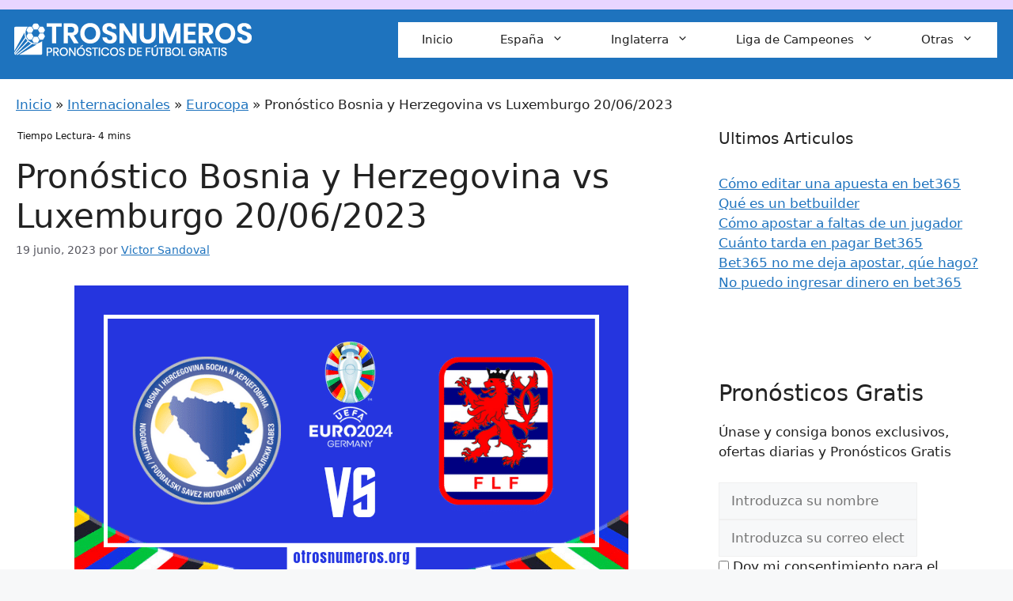

--- FILE ---
content_type: text/html; charset=UTF-8
request_url: https://otrosnumeros.org/pronostico-bosnia-y-herzegovina-vs-luxemburgo-20-06-2023/
body_size: 34082
content:
<!DOCTYPE html>
<html lang="es" prefix="og: http://ogp.me/ns#">
<head><meta charset="UTF-8"><script>if(navigator.userAgent.match(/MSIE|Internet Explorer/i)||navigator.userAgent.match(/Trident\/7\..*?rv:11/i)){var href=document.location.href;if(!href.match(/[?&]nowprocket/)){if(href.indexOf("?")==-1){if(href.indexOf("#")==-1){document.location.href=href+"?nowprocket=1"}else{document.location.href=href.replace("#","?nowprocket=1#")}}else{if(href.indexOf("#")==-1){document.location.href=href+"&nowprocket=1"}else{document.location.href=href.replace("#","&nowprocket=1#")}}}}</script><script>(()=>{class RocketLazyLoadScripts{constructor(){this.v="1.2.6",this.triggerEvents=["keydown","mousedown","mousemove","touchmove","touchstart","touchend","wheel"],this.userEventHandler=this.t.bind(this),this.touchStartHandler=this.i.bind(this),this.touchMoveHandler=this.o.bind(this),this.touchEndHandler=this.h.bind(this),this.clickHandler=this.u.bind(this),this.interceptedClicks=[],this.interceptedClickListeners=[],this.l(this),window.addEventListener("pageshow",(t=>{this.persisted=t.persisted,this.everythingLoaded&&this.m()})),this.CSPIssue=sessionStorage.getItem("rocketCSPIssue"),document.addEventListener("securitypolicyviolation",(t=>{this.CSPIssue||"script-src-elem"!==t.violatedDirective||"data"!==t.blockedURI||(this.CSPIssue=!0,sessionStorage.setItem("rocketCSPIssue",!0))})),document.addEventListener("DOMContentLoaded",(()=>{this.k()})),this.delayedScripts={normal:[],async:[],defer:[]},this.trash=[],this.allJQueries=[]}p(t){document.hidden?t.t():(this.triggerEvents.forEach((e=>window.addEventListener(e,t.userEventHandler,{passive:!0}))),window.addEventListener("touchstart",t.touchStartHandler,{passive:!0}),window.addEventListener("mousedown",t.touchStartHandler),document.addEventListener("visibilitychange",t.userEventHandler))}_(){this.triggerEvents.forEach((t=>window.removeEventListener(t,this.userEventHandler,{passive:!0}))),document.removeEventListener("visibilitychange",this.userEventHandler)}i(t){"HTML"!==t.target.tagName&&(window.addEventListener("touchend",this.touchEndHandler),window.addEventListener("mouseup",this.touchEndHandler),window.addEventListener("touchmove",this.touchMoveHandler,{passive:!0}),window.addEventListener("mousemove",this.touchMoveHandler),t.target.addEventListener("click",this.clickHandler),this.L(t.target,!0),this.S(t.target,"onclick","rocket-onclick"),this.C())}o(t){window.removeEventListener("touchend",this.touchEndHandler),window.removeEventListener("mouseup",this.touchEndHandler),window.removeEventListener("touchmove",this.touchMoveHandler,{passive:!0}),window.removeEventListener("mousemove",this.touchMoveHandler),t.target.removeEventListener("click",this.clickHandler),this.L(t.target,!1),this.S(t.target,"rocket-onclick","onclick"),this.M()}h(){window.removeEventListener("touchend",this.touchEndHandler),window.removeEventListener("mouseup",this.touchEndHandler),window.removeEventListener("touchmove",this.touchMoveHandler,{passive:!0}),window.removeEventListener("mousemove",this.touchMoveHandler)}u(t){t.target.removeEventListener("click",this.clickHandler),this.L(t.target,!1),this.S(t.target,"rocket-onclick","onclick"),this.interceptedClicks.push(t),t.preventDefault(),t.stopPropagation(),t.stopImmediatePropagation(),this.M()}O(){window.removeEventListener("touchstart",this.touchStartHandler,{passive:!0}),window.removeEventListener("mousedown",this.touchStartHandler),this.interceptedClicks.forEach((t=>{t.target.dispatchEvent(new MouseEvent("click",{view:t.view,bubbles:!0,cancelable:!0}))}))}l(t){EventTarget.prototype.addEventListenerWPRocketBase=EventTarget.prototype.addEventListener,EventTarget.prototype.addEventListener=function(e,i,o){"click"!==e||t.windowLoaded||i===t.clickHandler||t.interceptedClickListeners.push({target:this,func:i,options:o}),(this||window).addEventListenerWPRocketBase(e,i,o)}}L(t,e){this.interceptedClickListeners.forEach((i=>{i.target===t&&(e?t.removeEventListener("click",i.func,i.options):t.addEventListener("click",i.func,i.options))})),t.parentNode!==document.documentElement&&this.L(t.parentNode,e)}D(){return new Promise((t=>{this.P?this.M=t:t()}))}C(){this.P=!0}M(){this.P=!1}S(t,e,i){t.hasAttribute&&t.hasAttribute(e)&&(event.target.setAttribute(i,event.target.getAttribute(e)),event.target.removeAttribute(e))}t(){this._(this),"loading"===document.readyState?document.addEventListener("DOMContentLoaded",this.R.bind(this)):this.R()}k(){let t=[];document.querySelectorAll("script[type=rocketlazyloadscript][data-rocket-src]").forEach((e=>{let i=e.getAttribute("data-rocket-src");if(i&&!i.startsWith("data:")){0===i.indexOf("//")&&(i=location.protocol+i);try{const o=new URL(i).origin;o!==location.origin&&t.push({src:o,crossOrigin:e.crossOrigin||"module"===e.getAttribute("data-rocket-type")})}catch(t){}}})),t=[...new Map(t.map((t=>[JSON.stringify(t),t]))).values()],this.T(t,"preconnect")}async R(){this.lastBreath=Date.now(),this.j(this),this.F(this),this.I(),this.W(),this.q(),await this.A(this.delayedScripts.normal),await this.A(this.delayedScripts.defer),await this.A(this.delayedScripts.async);try{await this.U(),await this.H(this),await this.J()}catch(t){console.error(t)}window.dispatchEvent(new Event("rocket-allScriptsLoaded")),this.everythingLoaded=!0,this.D().then((()=>{this.O()})),this.N()}W(){document.querySelectorAll("script[type=rocketlazyloadscript]").forEach((t=>{t.hasAttribute("data-rocket-src")?t.hasAttribute("async")&&!1!==t.async?this.delayedScripts.async.push(t):t.hasAttribute("defer")&&!1!==t.defer||"module"===t.getAttribute("data-rocket-type")?this.delayedScripts.defer.push(t):this.delayedScripts.normal.push(t):this.delayedScripts.normal.push(t)}))}async B(t){if(await this.G(),!0!==t.noModule||!("noModule"in HTMLScriptElement.prototype))return new Promise((e=>{let i;function o(){(i||t).setAttribute("data-rocket-status","executed"),e()}try{if(navigator.userAgent.indexOf("Firefox/")>0||""===navigator.vendor||this.CSPIssue)i=document.createElement("script"),[...t.attributes].forEach((t=>{let e=t.nodeName;"type"!==e&&("data-rocket-type"===e&&(e="type"),"data-rocket-src"===e&&(e="src"),i.setAttribute(e,t.nodeValue))})),t.text&&(i.text=t.text),i.hasAttribute("src")?(i.addEventListener("load",o),i.addEventListener("error",(function(){i.setAttribute("data-rocket-status","failed-network"),e()})),setTimeout((()=>{i.isConnected||e()}),1)):(i.text=t.text,o()),t.parentNode.replaceChild(i,t);else{const i=t.getAttribute("data-rocket-type"),s=t.getAttribute("data-rocket-src");i?(t.type=i,t.removeAttribute("data-rocket-type")):t.removeAttribute("type"),t.addEventListener("load",o),t.addEventListener("error",(i=>{this.CSPIssue&&i.target.src.startsWith("data:")?(console.log("WPRocket: data-uri blocked by CSP -> fallback"),t.removeAttribute("src"),this.B(t).then(e)):(t.setAttribute("data-rocket-status","failed-network"),e())})),s?(t.removeAttribute("data-rocket-src"),t.src=s):t.src="data:text/javascript;base64,"+window.btoa(unescape(encodeURIComponent(t.text)))}}catch(i){t.setAttribute("data-rocket-status","failed-transform"),e()}}));t.setAttribute("data-rocket-status","skipped")}async A(t){const e=t.shift();return e&&e.isConnected?(await this.B(e),this.A(t)):Promise.resolve()}q(){this.T([...this.delayedScripts.normal,...this.delayedScripts.defer,...this.delayedScripts.async],"preload")}T(t,e){var i=document.createDocumentFragment();t.forEach((t=>{const o=t.getAttribute&&t.getAttribute("data-rocket-src")||t.src;if(o&&!o.startsWith("data:")){const s=document.createElement("link");s.href=o,s.rel=e,"preconnect"!==e&&(s.as="script"),t.getAttribute&&"module"===t.getAttribute("data-rocket-type")&&(s.crossOrigin=!0),t.crossOrigin&&(s.crossOrigin=t.crossOrigin),t.integrity&&(s.integrity=t.integrity),i.appendChild(s),this.trash.push(s)}})),document.head.appendChild(i)}j(t){let e={};function i(i,o){return e[o].eventsToRewrite.indexOf(i)>=0&&!t.everythingLoaded?"rocket-"+i:i}function o(t,o){!function(t){e[t]||(e[t]={originalFunctions:{add:t.addEventListener,remove:t.removeEventListener},eventsToRewrite:[]},t.addEventListener=function(){arguments[0]=i(arguments[0],t),e[t].originalFunctions.add.apply(t,arguments)},t.removeEventListener=function(){arguments[0]=i(arguments[0],t),e[t].originalFunctions.remove.apply(t,arguments)})}(t),e[t].eventsToRewrite.push(o)}function s(e,i){let o=e[i];e[i]=null,Object.defineProperty(e,i,{get:()=>o||function(){},set(s){t.everythingLoaded?o=s:e["rocket"+i]=o=s}})}o(document,"DOMContentLoaded"),o(window,"DOMContentLoaded"),o(window,"load"),o(window,"pageshow"),o(document,"readystatechange"),s(document,"onreadystatechange"),s(window,"onload"),s(window,"onpageshow");try{Object.defineProperty(document,"readyState",{get:()=>t.rocketReadyState,set(e){t.rocketReadyState=e},configurable:!0}),document.readyState="loading"}catch(t){console.log("WPRocket DJE readyState conflict, bypassing")}}F(t){let e;function i(e){return t.everythingLoaded?e:e.split(" ").map((t=>"load"===t||0===t.indexOf("load.")?"rocket-jquery-load":t)).join(" ")}function o(o){function s(t){const e=o.fn[t];o.fn[t]=o.fn.init.prototype[t]=function(){return this[0]===window&&("string"==typeof arguments[0]||arguments[0]instanceof String?arguments[0]=i(arguments[0]):"object"==typeof arguments[0]&&Object.keys(arguments[0]).forEach((t=>{const e=arguments[0][t];delete arguments[0][t],arguments[0][i(t)]=e}))),e.apply(this,arguments),this}}o&&o.fn&&!t.allJQueries.includes(o)&&(o.fn.ready=o.fn.init.prototype.ready=function(e){return t.domReadyFired?e.bind(document)(o):document.addEventListener("rocket-DOMContentLoaded",(()=>e.bind(document)(o))),o([])},s("on"),s("one"),t.allJQueries.push(o)),e=o}o(window.jQuery),Object.defineProperty(window,"jQuery",{get:()=>e,set(t){o(t)}})}async H(t){const e=document.querySelector("script[data-webpack]");e&&(await async function(){return new Promise((t=>{e.addEventListener("load",t),e.addEventListener("error",t)}))}(),await t.K(),await t.H(t))}async U(){this.domReadyFired=!0;try{document.readyState="interactive"}catch(t){}await this.G(),document.dispatchEvent(new Event("rocket-readystatechange")),await this.G(),document.rocketonreadystatechange&&document.rocketonreadystatechange(),await this.G(),document.dispatchEvent(new Event("rocket-DOMContentLoaded")),await this.G(),window.dispatchEvent(new Event("rocket-DOMContentLoaded"))}async J(){try{document.readyState="complete"}catch(t){}await this.G(),document.dispatchEvent(new Event("rocket-readystatechange")),await this.G(),document.rocketonreadystatechange&&document.rocketonreadystatechange(),await this.G(),window.dispatchEvent(new Event("rocket-load")),await this.G(),window.rocketonload&&window.rocketonload(),await this.G(),this.allJQueries.forEach((t=>t(window).trigger("rocket-jquery-load"))),await this.G();const t=new Event("rocket-pageshow");t.persisted=this.persisted,window.dispatchEvent(t),await this.G(),window.rocketonpageshow&&window.rocketonpageshow({persisted:this.persisted}),this.windowLoaded=!0}m(){document.onreadystatechange&&document.onreadystatechange(),window.onload&&window.onload(),window.onpageshow&&window.onpageshow({persisted:this.persisted})}I(){const t=new Map;document.write=document.writeln=function(e){const i=document.currentScript;i||console.error("WPRocket unable to document.write this: "+e);const o=document.createRange(),s=i.parentElement;let n=t.get(i);void 0===n&&(n=i.nextSibling,t.set(i,n));const c=document.createDocumentFragment();o.setStart(c,0),c.appendChild(o.createContextualFragment(e)),s.insertBefore(c,n)}}async G(){Date.now()-this.lastBreath>45&&(await this.K(),this.lastBreath=Date.now())}async K(){return document.hidden?new Promise((t=>setTimeout(t))):new Promise((t=>requestAnimationFrame(t)))}N(){this.trash.forEach((t=>t.remove()))}static run(){const t=new RocketLazyLoadScripts;t.p(t)}}RocketLazyLoadScripts.run()})();</script>
	
	<!-- Google Analytics Local by Webcraftic Local Google Analytics -->
<script type="rocketlazyloadscript">
(function(i,s,o,g,r,a,m){i['GoogleAnalyticsObject']=r;i[r]=i[r]||function(){
            (i[r].q=i[r].q||[]).push(arguments)},i[r].l=1*new Date();a=s.createElement(o),
            m=s.getElementsByTagName(o)[0];a.async=1;a.src=g;m.parentNode.insertBefore(a,m)
            })(window,document,'script','https://otrosnumeros.org/wp-content/uploads/wga-cache/local-ga.js','ga');
ga('create', 'UA-138677145-1', 'auto');
ga('set', 'displayFeaturesTask', null);
ga('set', 'anonymizeIp', true);
ga('send', 'pageview');
</script>
<!-- end Google Analytics Local by Webcraftic Local Google Analytics -->
<title>Pronóstico Bosnia y Herzegovina vs Luxemburgo, Clasificación Rurocopa, 20/06/2023</title>
<meta name='robots' content='max-image-preview:large' />
<meta name="viewport" content="width=device-width, initial-scale=1">
<!-- This site is optimized with the Yoast SEO Premium plugin v9.5 - https://yoast.com/wordpress/plugins/seo/ -->
<meta name="description" content="20 de junio. Pronóstico Bosnia y Herzegovina vs Luxemburgo, Clasificación Rurocopa. Para este choque apoyo la victoria de los locales."/>
<link rel="canonical" href="https://otrosnumeros.org/pronostico-bosnia-y-herzegovina-vs-luxemburgo-20-06-2023/" />
<meta property="og:locale" content="es_ES" />
<meta property="og:type" content="article" />
<meta property="og:title" content="Pronóstico Bosnia y Herzegovina vs Luxemburgo, Clasificación Rurocopa, 20/06/2023" />
<meta property="og:description" content="20 de junio. Pronóstico Bosnia y Herzegovina vs Luxemburgo, Clasificación Rurocopa. Para este choque apoyo la victoria de los locales." />
<meta property="og:url" content="https://otrosnumeros.org/pronostico-bosnia-y-herzegovina-vs-luxemburgo-20-06-2023/" />
<meta property="og:site_name" content="La mejor web de Pronósticos de fútbol y consejos de apuestas de expertos" />
<meta property="article:publisher" content="https://www.facebook.com/Otrosnumeros-111622791444617" />
<meta property="article:section" content="Eurocopa" />
<meta property="article:published_time" content="2023-06-19T19:23:58+02:00" />
<meta property="article:modified_time" content="2023-06-19T19:24:01+02:00" />
<meta property="og:updated_time" content="2023-06-19T19:24:01+02:00" />
<meta property="og:image" content="https://otrosnumeros.org/wp-content/uploads/2023/06/pronostico-bosnia-y-herzegovina-vs-luxemburgo-20-06-2023.png" />
<meta property="og:image:secure_url" content="https://otrosnumeros.org/wp-content/uploads/2023/06/pronostico-bosnia-y-herzegovina-vs-luxemburgo-20-06-2023.png" />
<meta property="og:image:width" content="700" />
<meta property="og:image:height" content="368" />
<meta property="og:image:alt" content="Pronóstico Bosnia y Herzegovina vs Luxemburgo, Clasificación Rurocopa, 20/06/2023" />
<meta name="twitter:card" content="summary_large_image" />
<meta name="twitter:description" content="20 de junio. Pronóstico Bosnia y Herzegovina vs Luxemburgo, Clasificación Rurocopa. Para este choque apoyo la victoria de los locales." />
<meta name="twitter:title" content="Pronóstico Bosnia y Herzegovina vs Luxemburgo, Clasificación Rurocopa, 20/06/2023" />
<meta name="twitter:site" content="@TapiaWascar" />
<meta name="twitter:image" content="https://otrosnumeros.org/wp-content/uploads/2023/06/pronostico-bosnia-y-herzegovina-vs-luxemburgo-20-06-2023.png" />
<meta name="twitter:creator" content="@TapiaWascar" />
<script type='application/ld+json'>{"@context":"https://schema.org","@type":"Person","url":"https://otrosnumeros.org/","sameAs":["https://www.facebook.com/Otrosnumeros-111622791444617","https://www.instagram.com/otrosnumeros/","https://twitter.com/TapiaWascar"],"@id":"#person","name":"Carlos"}</script>
<script type='application/ld+json'>{"@context":"https://schema.org","@type":"BreadcrumbList","itemListElement":[{"@type":"ListItem","position":1,"item":{"@id":"https://otrosnumeros.org/","name":"Inicio"}},{"@type":"ListItem","position":2,"item":{"@id":"https://otrosnumeros.org/internacionales/","name":"Internacionales"}},{"@type":"ListItem","position":3,"item":{"@id":"https://otrosnumeros.org/internacionales/eurocopa/","name":"Eurocopa"}},{"@type":"ListItem","position":4,"item":{"@id":"https://otrosnumeros.org/pronostico-bosnia-y-herzegovina-vs-luxemburgo-20-06-2023/","name":"Pron\u00f3stico Bosnia y Herzegovina vs Luxemburgo 20/06/2023"}}]}</script>
<!-- / Yoast SEO Premium plugin. -->



<link rel="alternate" type="application/rss+xml" title="La mejor web de Pronósticos de fútbol y consejos de apuestas de expertos &raquo; Feed" href="https://otrosnumeros.org/feed/" />
<link rel="alternate" type="application/rss+xml" title="La mejor web de Pronósticos de fútbol y consejos de apuestas de expertos &raquo; Feed de los comentarios" href="https://otrosnumeros.org/comments/feed/" />
<style id='wp-block-library-inline-css'>
:root{--wp-admin-theme-color:#007cba;--wp-admin-theme-color--rgb:0,124,186;--wp-admin-theme-color-darker-10:#006ba1;--wp-admin-theme-color-darker-10--rgb:0,107,161;--wp-admin-theme-color-darker-20:#005a87;--wp-admin-theme-color-darker-20--rgb:0,90,135;--wp-admin-border-width-focus:2px;--wp-block-synced-color:#7a00df;--wp-block-synced-color--rgb:122,0,223;--wp-bound-block-color:var(--wp-block-synced-color)}@media (min-resolution:192dpi){:root{--wp-admin-border-width-focus:1.5px}}.wp-element-button{cursor:pointer}:root{--wp--preset--font-size--normal:16px;--wp--preset--font-size--huge:42px}:root .has-very-light-gray-background-color{background-color:#eee}:root .has-very-dark-gray-background-color{background-color:#313131}:root .has-very-light-gray-color{color:#eee}:root .has-very-dark-gray-color{color:#313131}:root .has-vivid-green-cyan-to-vivid-cyan-blue-gradient-background{background:linear-gradient(135deg,#00d084,#0693e3)}:root .has-purple-crush-gradient-background{background:linear-gradient(135deg,#34e2e4,#4721fb 50%,#ab1dfe)}:root .has-hazy-dawn-gradient-background{background:linear-gradient(135deg,#faaca8,#dad0ec)}:root .has-subdued-olive-gradient-background{background:linear-gradient(135deg,#fafae1,#67a671)}:root .has-atomic-cream-gradient-background{background:linear-gradient(135deg,#fdd79a,#004a59)}:root .has-nightshade-gradient-background{background:linear-gradient(135deg,#330968,#31cdcf)}:root .has-midnight-gradient-background{background:linear-gradient(135deg,#020381,#2874fc)}.has-regular-font-size{font-size:1em}.has-larger-font-size{font-size:2.625em}.has-normal-font-size{font-size:var(--wp--preset--font-size--normal)}.has-huge-font-size{font-size:var(--wp--preset--font-size--huge)}.has-text-align-center{text-align:center}.has-text-align-left{text-align:left}.has-text-align-right{text-align:right}#end-resizable-editor-section{display:none}.aligncenter{clear:both}.items-justified-left{justify-content:flex-start}.items-justified-center{justify-content:center}.items-justified-right{justify-content:flex-end}.items-justified-space-between{justify-content:space-between}.screen-reader-text{border:0;clip:rect(1px,1px,1px,1px);clip-path:inset(50%);height:1px;margin:-1px;overflow:hidden;padding:0;position:absolute;width:1px;word-wrap:normal!important}.screen-reader-text:focus{background-color:#ddd;clip:auto!important;clip-path:none;color:#444;display:block;font-size:1em;height:auto;left:5px;line-height:normal;padding:15px 23px 14px;text-decoration:none;top:5px;width:auto;z-index:100000}html :where(.has-border-color){border-style:solid}html :where([style*=border-top-color]){border-top-style:solid}html :where([style*=border-right-color]){border-right-style:solid}html :where([style*=border-bottom-color]){border-bottom-style:solid}html :where([style*=border-left-color]){border-left-style:solid}html :where([style*=border-width]){border-style:solid}html :where([style*=border-top-width]){border-top-style:solid}html :where([style*=border-right-width]){border-right-style:solid}html :where([style*=border-bottom-width]){border-bottom-style:solid}html :where([style*=border-left-width]){border-left-style:solid}html :where(img[class*=wp-image-]){height:auto;max-width:100%}:where(figure){margin:0 0 1em}html :where(.is-position-sticky){--wp-admin--admin-bar--position-offset:var(--wp-admin--admin-bar--height,0px)}@media screen and (max-width:600px){html :where(.is-position-sticky){--wp-admin--admin-bar--position-offset:0px}}
</style>
<link data-minify="1" rel='stylesheet' id='affiliate-block-fontawesome-css' href='https://otrosnumeros.org/wp-content/cache/min/1/wp-content/plugins/affiliatebooster-blocks/dist/assets/fontawesome/css/all.min.css?ver=1767366419' media='all' />
<style id='classic-theme-styles-inline-css'>
/*! This file is auto-generated */
.wp-block-button__link{color:#fff;background-color:#32373c;border-radius:9999px;box-shadow:none;text-decoration:none;padding:calc(.667em + 2px) calc(1.333em + 2px);font-size:1.125em}.wp-block-file__button{background:#32373c;color:#fff;text-decoration:none}
</style>
<link data-minify="1" rel='stylesheet' id='ub-extension-style-css-css' href='https://otrosnumeros.org/wp-content/cache/min/1/wp-content/plugins/ultimate-blocks/src/extensions/style.css?ver=1767366419' media='all' />

<link data-minify="1" rel='stylesheet' id='set_vk_post_autor_css-css' href='https://otrosnumeros.org/wp-content/cache/min/1/wp-content/plugins/vk-post-author-display/assets/css/vk-post-author.css?ver=1767366419' media='all' />
<link rel='stylesheet' id='wp-show-posts-css' href='https://otrosnumeros.org/wp-content/plugins/wp-show-posts/css/wp-show-posts-min.css' media='all' />
<style id='ez-toc-style-inline-css'>
#ez-toc-container{background:#f9f9f9;border:1px solid #aaa;border-radius:4px;-webkit-box-shadow:0 1px 1px rgba(0,0,0,.05);box-shadow:0 1px 1px rgba(0,0,0,.05);display:table;margin-bottom:1em;padding:10px 20px 10px 10px;position:relative;width:auto}div.ez-toc-widget-container{padding:0;position:relative}#ez-toc-container.ez-toc-light-blue{background:#edf6ff}#ez-toc-container.ez-toc-white{background:#fff}#ez-toc-container.ez-toc-black{background:#000}#ez-toc-container.ez-toc-transparent{background:none transparent}div.ez-toc-widget-container ul{display:block}div.ez-toc-widget-container li{border:none;padding:0}div.ez-toc-widget-container ul.ez-toc-list{padding:10px}#ez-toc-container ul ul,.ez-toc div.ez-toc-widget-container ul ul{margin-left:1.5em}#ez-toc-container li,#ez-toc-container ul{margin:0;padding:0}#ez-toc-container li,#ez-toc-container ul,#ez-toc-container ul li,div.ez-toc-widget-container,div.ez-toc-widget-container li{background:none;list-style:none none;line-height:1.6;margin:0;overflow:hidden;z-index:1}#ez-toc-container .ez-toc-title{text-align:left;line-height:1.45;margin:0;padding:0}.ez-toc-title-container{display:table;width:100%}.ez-toc-title,.ez-toc-title-toggle{display:inline;text-align:left;vertical-align:middle}#ez-toc-container.ez-toc-black p.ez-toc-title{color:#fff}#ez-toc-container div.ez-toc-title-container+ul.ez-toc-list{margin-top:1em}.ez-toc-wrap-left{margin:0 auto 1em 0!important}.ez-toc-wrap-left-text{float:left}.ez-toc-wrap-right{margin:0 0 1em auto!important}.ez-toc-wrap-right-text{float:right}#ez-toc-container a{color:#444;box-shadow:none;text-decoration:none;text-shadow:none;display:inline-flex;align-items:stretch;flex-wrap:nowrap}#ez-toc-container a:visited{color:#9f9f9f}#ez-toc-container a:hover{text-decoration:underline}#ez-toc-container.ez-toc-black a,#ez-toc-container.ez-toc-black a:visited{color:#fff}#ez-toc-container a.ez-toc-toggle{display:flex;align-items:center}.ez-toc-widget-container ul.ez-toc-list li:before{content:" ";position:absolute;left:0;right:0;height:30px;line-height:30px;z-index:-1}.ez-toc-widget-container ul.ez-toc-list li.active{background-color:#ededed}.ez-toc-widget-container li.active>a{font-weight:900}.ez-toc-btn{display:inline-block;padding:6px 12px;margin-bottom:0;font-size:14px;font-weight:400;line-height:1.428571429;text-align:center;white-space:nowrap;vertical-align:middle;cursor:pointer;background-image:none;border:1px solid transparent;border-radius:4px;-webkit-user-select:none;-moz-user-select:none;-ms-user-select:none;-o-user-select:none;user-select:none}.ez-toc-btn:focus{outline:thin dotted #333;outline:5px auto -webkit-focus-ring-color;outline-offset:-2px}.ez-toc-btn:focus,.ez-toc-btn:hover{color:#333;text-decoration:none}.ez-toc-btn.active,.ez-toc-btn:active{background-image:none;outline:0;-webkit-box-shadow:inset 0 3px 5px rgba(0,0,0,.125);box-shadow:inset 0 3px 5px rgba(0,0,0,.125)}.ez-toc-btn-default{color:#333;background-color:#fff}.ez-toc-btn-default.active,.ez-toc-btn-default:active,.ez-toc-btn-default:focus,.ez-toc-btn-default:hover{color:#333;background-color:#ebebeb;border-color:#adadad}.ez-toc-btn-default.active,.ez-toc-btn-default:active{background-image:none}.ez-toc-btn-sm,.ez-toc-btn-xs{padding:5px 10px;font-size:12px;line-height:1.5;border-radius:3px}.ez-toc-btn-xs{padding:1px 5px}.ez-toc-btn-default{text-shadow:0 -1px 0 rgba(0,0,0,.2);-webkit-box-shadow:inset 0 1px 0 hsla(0,0%,100%,.15),0 1px 1px rgba(0,0,0,.075);box-shadow:inset 0 1px 0 hsla(0,0%,100%,.15),0 1px 1px rgba(0,0,0,.075)}.ez-toc-btn-default:active{-webkit-box-shadow:inset 0 3px 5px rgba(0,0,0,.125);box-shadow:inset 0 3px 5px rgba(0,0,0,.125)}.btn.active,.ez-toc-btn:active{background-image:none}.ez-toc-btn-default{text-shadow:0 1px 0 #fff;background-image:-webkit-gradient(linear,left 0,left 100%,from(#fff),to(#e0e0e0));background-image:-webkit-linear-gradient(top,#fff,#e0e0e0);background-image:-moz-linear-gradient(top,#fff 0,#e0e0e0 100%);background-image:linear-gradient(180deg,#fff 0,#e0e0e0);background-repeat:repeat-x;border-color:#ccc;filter:progid:DXImageTransform.Microsoft.gradient(startColorstr="#ffffffff",endColorstr="#ffe0e0e0",GradientType=0);filter:progid:DXImageTransform.Microsoft.gradient(enabled=false)}.ez-toc-btn-default:focus,.ez-toc-btn-default:hover{background-color:#e0e0e0;background-position:0 -15px}.ez-toc-btn-default.active,.ez-toc-btn-default:active{background-color:#e0e0e0;border-color:#dbdbdb}.ez-toc-pull-right{float:right!important;margin-left:10px}#ez-toc-container label.cssicon,#ez-toc-widget-container label.cssicon{height:30px}.ez-toc-glyphicon{position:relative;top:1px;display:inline-block;font-family:Glyphicons Halflings;-webkit-font-smoothing:antialiased;font-style:normal;font-weight:400;line-height:1;-moz-osx-font-smoothing:grayscale}.ez-toc-glyphicon:empty{width:1em}.ez-toc-toggle i.ez-toc-glyphicon{font-size:16px;margin-left:2px}#ez-toc-container input{position:absolute;left:-999em}#ez-toc-container input[type=checkbox]:checked+nav,#ez-toc-widget-container input[type=checkbox]:checked+nav{opacity:0;max-height:0;border:none;display:none}#ez-toc-container label{position:relative;cursor:pointer;display:initial}#ez-toc-container .ez-toc-js-icon-con{display:initial}#ez-toc-container .ez-toc-js-icon-con,#ez-toc-container .ez-toc-toggle label{float:right;position:relative;font-size:16px;padding:0;border:1px solid #999191;border-radius:5px;cursor:pointer;left:10px;width:35px}div#ez-toc-container .ez-toc-title{display:initial}.ez-toc-wrap-center{margin:0 auto 1em!important}#ez-toc-container a.ez-toc-toggle{color:#444;background:inherit;border:inherit}.ez-toc-toggle #item{position:absolute;left:-999em}label.cssicon .ez-toc-glyphicon:empty{font-size:16px;margin-left:2px}label.cssiconcheckbox{display:none}.ez-toc-widget-container ul li a{padding-left:10px;display:inline-flex;align-items:stretch;flex-wrap:nowrap}.ez-toc-widget-container ul.ez-toc-list li{height:auto!important}.ez-toc-cssicon{float:right;position:relative;font-size:16px;padding:0;border:1px solid #999191;border-radius:5px;cursor:pointer;left:10px;width:35px}.ez-toc-icon-toggle-span{display:flex;align-items:center;width:35px;height:30px;justify-content:center;direction:ltr}#ez-toc-container .eztoc-toggle-hide-by-default{display:none}.eztoc_no_heading_found{background-color:#ff0;padding-left:10px}.eztoc-hide{display:none}.term-description .ez-toc-title-container p:nth-child(2){width:50px;float:right;margin:0}.ez-toc-list.ez-toc-columns-2{column-count:2;column-gap:20px;column-fill:balance}.ez-toc-list.ez-toc-columns-2>li{display:block;break-inside:avoid;margin-bottom:8px;page-break-inside:avoid}.ez-toc-list.ez-toc-columns-3{column-count:3;column-gap:20px;column-fill:balance}.ez-toc-list.ez-toc-columns-3>li{display:block;break-inside:avoid;margin-bottom:8px;page-break-inside:avoid}.ez-toc-list.ez-toc-columns-4{column-count:4;column-gap:20px;column-fill:balance}.ez-toc-list.ez-toc-columns-4>li{display:block;break-inside:avoid;margin-bottom:8px;page-break-inside:avoid}.ez-toc-list.ez-toc-columns-optimized{column-fill:balance;orphans:2;widows:2}.ez-toc-list.ez-toc-columns-optimized>li{display:block;break-inside:avoid;page-break-inside:avoid}@media (max-width:768px){.ez-toc-list.ez-toc-columns-2,.ez-toc-list.ez-toc-columns-3,.ez-toc-list.ez-toc-columns-4{column-count:1;column-gap:0}}@media (max-width:1024px) and (min-width:769px){.ez-toc-list.ez-toc-columns-3,.ez-toc-list.ez-toc-columns-4{column-count:2}}.ez-toc-container-direction {direction: ltr;}.ez-toc-counter ul{counter-reset: item ;}.ez-toc-counter nav ul li a::before {content: counters(item, '.', decimal) '. ';display: inline-block;counter-increment: item;flex-grow: 0;flex-shrink: 0;margin-right: .2em; float: left; }.ez-toc-widget-direction {direction: ltr;}.ez-toc-widget-container ul{counter-reset: item ;}.ez-toc-widget-container nav ul li a::before {content: counters(item, '.', decimal) '. ';display: inline-block;counter-increment: item;flex-grow: 0;flex-shrink: 0;margin-right: .2em; float: left; }
</style>

<link data-minify="1" rel='stylesheet' id='daextsoenl-general-css' href='https://otrosnumeros.org/wp-content/cache/min/1/wp-content/plugins/soccer-engine-lite/public/assets/css/general.css?ver=1767366419' media='all' />
<link data-minify="1" rel='stylesheet' id='daextsoenl-paginated-table-css' href='https://otrosnumeros.org/wp-content/cache/min/1/wp-content/plugins/soccer-engine-lite/public/assets/css/paginated-table.css?ver=1767366419' media='all' />
<link data-minify="1" rel='stylesheet' id='daextsoenl-match-commentary-css' href='https://otrosnumeros.org/wp-content/cache/min/1/wp-content/plugins/soccer-engine-lite/public/assets/css/match-commentary.css?ver=1767366419' media='all' />
<link data-minify="1" rel='stylesheet' id='daextsoenl-match-score-css' href='https://otrosnumeros.org/wp-content/cache/min/1/wp-content/plugins/soccer-engine-lite/public/assets/css/match-score.css?ver=1767366419' media='all' />
<link data-minify="1" rel='stylesheet' id='daextsoenl-match-visual-lineup-css' href='https://otrosnumeros.org/wp-content/cache/min/1/wp-content/plugins/soccer-engine-lite/public/assets/css/match-visual-lineup.css?ver=1767366419' media='all' />
<link data-minify="1" rel='stylesheet' id='daextsoenl-person-summary-css' href='https://otrosnumeros.org/wp-content/cache/min/1/wp-content/plugins/soccer-engine-lite/public/assets/css/person-summary.css?ver=1767366419' media='all' />
<link data-minify="1" rel='stylesheet' id='daextsoenl-custom-css' href='https://otrosnumeros.org/wp-content/cache/min/1/wp-content/uploads/daextsoenl_uploads/custom-1.css?ver=1767366419' media='all' />
<link rel='stylesheet' id='generate-style-css' href='https://otrosnumeros.org/wp-content/themes/generatepress/assets/css/main.min.css' media='all' />
<style id='generate-style-inline-css'>
.is-right-sidebar{width:30%;}.is-left-sidebar{width:30%;}.site-content .content-area{width:70%;}@media (max-width: 768px){.main-navigation .menu-toggle,.sidebar-nav-mobile:not(#sticky-placeholder){display:block;}.main-navigation ul,.gen-sidebar-nav,.main-navigation:not(.slideout-navigation):not(.toggled) .main-nav > ul,.has-inline-mobile-toggle #site-navigation .inside-navigation > *:not(.navigation-search):not(.main-nav){display:none;}.nav-align-right .inside-navigation,.nav-align-center .inside-navigation{justify-content:space-between;}.has-inline-mobile-toggle .mobile-menu-control-wrapper{display:flex;flex-wrap:wrap;}.has-inline-mobile-toggle .inside-header{flex-direction:row;text-align:left;flex-wrap:wrap;}.has-inline-mobile-toggle .header-widget,.has-inline-mobile-toggle #site-navigation{flex-basis:100%;}.nav-float-left .has-inline-mobile-toggle #site-navigation{order:10;}}
.dynamic-author-image-rounded{border-radius:100%;}.dynamic-featured-image, .dynamic-author-image{vertical-align:middle;}.one-container.blog .dynamic-content-template:not(:last-child), .one-container.archive .dynamic-content-template:not(:last-child){padding-bottom:0px;}.dynamic-entry-excerpt > p:last-child{margin-bottom:0px;}
</style>
<link data-minify="1" rel='stylesheet' id='vk-font-awesome-css' href='https://otrosnumeros.org/wp-content/cache/min/1/wp-content/plugins/vk-post-author-display/vendor/vektor-inc/font-awesome-versions/src/font-awesome/css/all.min.css?ver=1767366419' media='all' />
<link data-minify="1" rel='stylesheet' id='tablepress-default-css' href='https://otrosnumeros.org/wp-content/cache/min/1/wp-content/plugins/tablepress/css/build/default.css?ver=1767366419' media='all' />
<link data-minify="1" rel='stylesheet' id='heateor_sss_frontend_css-css' href='https://otrosnumeros.org/wp-content/cache/min/1/wp-content/plugins/sassy-social-share/public/css/sassy-social-share-public.css?ver=1767366419' media='all' />
<style id='heateor_sss_frontend_css-inline-css'>
.heateor_sss_button_instagram span.heateor_sss_svg,a.heateor_sss_instagram span.heateor_sss_svg{background:radial-gradient(circle at 30% 107%,#fdf497 0,#fdf497 5%,#fd5949 45%,#d6249f 60%,#285aeb 90%)}.heateor_sss_horizontal_sharing .heateor_sss_svg,.heateor_sss_standard_follow_icons_container .heateor_sss_svg{color:#fff;border-width:0px;border-style:solid;border-color:transparent}.heateor_sss_horizontal_sharing .heateorSssTCBackground{color:#666}.heateor_sss_horizontal_sharing span.heateor_sss_svg:hover,.heateor_sss_standard_follow_icons_container span.heateor_sss_svg:hover{border-color:transparent;}.heateor_sss_vertical_sharing span.heateor_sss_svg,.heateor_sss_floating_follow_icons_container span.heateor_sss_svg{color:#fff;border-width:0px;border-style:solid;border-color:transparent;}.heateor_sss_vertical_sharing .heateorSssTCBackground{color:#666;}.heateor_sss_vertical_sharing span.heateor_sss_svg:hover,.heateor_sss_floating_follow_icons_container span.heateor_sss_svg:hover{border-color:transparent;}@media screen and (max-width:783px) {.heateor_sss_vertical_sharing{display:none!important}}div.heateor_sss_mobile_footer{display:none;}@media screen and (max-width:783px){div.heateor_sss_bottom_sharing .heateorSssTCBackground{background-color:white}div.heateor_sss_bottom_sharing{width:100%!important;left:0!important;}div.heateor_sss_bottom_sharing a{width:20% !important;}div.heateor_sss_bottom_sharing .heateor_sss_svg{width: 100% !important;}div.heateor_sss_bottom_sharing div.heateorSssTotalShareCount{font-size:1em!important;line-height:28px!important}div.heateor_sss_bottom_sharing div.heateorSssTotalShareText{font-size:.7em!important;line-height:0px!important}div.heateor_sss_mobile_footer{display:block;height:40px;}.heateor_sss_bottom_sharing{padding:0!important;display:block!important;width:auto!important;bottom:-2px!important;top: auto!important;}.heateor_sss_bottom_sharing .heateor_sss_square_count{line-height:inherit;}.heateor_sss_bottom_sharing .heateorSssSharingArrow{display:none;}.heateor_sss_bottom_sharing .heateorSssTCBackground{margin-right:1.1em!important}}div.heateor_sss_sharing_title{text-align:center}div.heateor_sss_sharing_ul{width:100%;text-align:center;}div.heateor_sss_horizontal_sharing div.heateor_sss_sharing_ul a{float:none!important;display:inline-block;}
</style>
<link rel='stylesheet' id='bsfrt_frontend-css' href='https://otrosnumeros.org/wp-content/plugins/read-meter/assets/css/bsfrt-frontend-css.min.css' media='all' />
<link rel='stylesheet' id='generatepress-dynamic-css' href='https://otrosnumeros.org/wp-content/uploads/generatepress/style.min.css' media='all' />
<style id='generateblocks-inline-css'>
.gb-container-593e3f92 > .gb-inside-container{max-width:1325px;margin-left:auto;margin-right:auto;}.gb-grid-wrapper > .gb-grid-column-593e3f92 > .gb-container{display:flex;flex-direction:column;height:100%;}.gb-container-7df31dad{background-color:#1d3557;color:var(--base-2);max-width:1000px;margin-left:auto;margin-right:auto;}.gb-container-7df31dad > .gb-inside-container{padding:0;max-width:1000px;margin-left:auto;margin-right:auto;}.gb-container-7df31dad a{color:var(--contrast-3);}.gb-grid-wrapper > .gb-grid-column-7df31dad > .gb-container{display:flex;flex-direction:column;height:100%;}.gb-container-009691d9{background-color:#1d3557;color:var(--base-2);max-width:1000px;margin-left:auto;margin-right:auto;}.gb-container-009691d9 > .gb-inside-container{padding:0;max-width:1000px;margin-left:auto;margin-right:auto;}.gb-container-009691d9 a{color:var(--contrast-3);}.gb-grid-wrapper > .gb-grid-column-009691d9 > .gb-container{display:flex;flex-direction:column;height:100%;}.gb-container-73cd57e1{background-color:#1f75bf;}.gb-container-73cd57e1 > .gb-inside-container{padding:20px 30px 0;max-width:1325px;margin-left:auto;margin-right:auto;}.gb-grid-wrapper > .gb-grid-column-73cd57e1 > .gb-container{display:flex;flex-direction:column;height:100%;}.gb-container-53cb46e2 > .gb-inside-container{padding:0;}.gb-grid-wrapper > .gb-grid-column-53cb46e2{width:60%;}.gb-grid-wrapper > .gb-grid-column-53cb46e2 > .gb-container{display:flex;flex-direction:column;height:100%;}.gb-container-1c75211b > .gb-inside-container{padding:0;}.gb-grid-wrapper > .gb-grid-column-1c75211b{width:20%;}.gb-grid-wrapper > .gb-grid-column-1c75211b > .gb-container{display:flex;flex-direction:column;height:100%;}.gb-container-c762d353 > .gb-inside-container{padding:0;}.gb-grid-wrapper > .gb-grid-column-c762d353{width:20%;}.gb-grid-wrapper > .gb-grid-column-c762d353 > .gb-container{display:flex;flex-direction:column;height:100%;}.gb-grid-wrapper > .gb-grid-column-686ce746{width:25%;}.gb-grid-wrapper > .gb-grid-column-6aaabf41{width:25%;}.gb-grid-wrapper > .gb-grid-column-32c8d1d0{width:25%;}.gb-grid-wrapper > .gb-grid-column-c3c76f08{width:50%;}.gb-grid-wrapper > .gb-grid-column-8a60d75a{width:50%;}.gb-container-0f87c806{margin-top:60px;border-top:1px solid #ffffff;}.gb-container-0f87c806 > .gb-inside-container{padding:0;max-width:1325px;margin-left:auto;margin-right:auto;}.gb-grid-wrapper > .gb-grid-column-0f87c806 > .gb-container{display:flex;flex-direction:column;height:100%;}.gb-container-e6861bde > .gb-inside-container{padding:0;}.gb-grid-wrapper > .gb-grid-column-e6861bde{width:50%;}.gb-grid-wrapper > .gb-grid-column-e6861bde > .gb-container{display:flex;flex-direction:column;height:100%;}.gb-container-7c528044 > .gb-inside-container{padding:0;}.gb-grid-wrapper > .gb-grid-column-7c528044{width:50%;}.gb-grid-wrapper > .gb-grid-column-7c528044 > .gb-container{display:flex;flex-direction:column;height:100%;}.gb-button-wrapper{display:flex;flex-wrap:wrap;align-items:flex-start;justify-content:flex-start;clear:both;}.gb-button-wrapper-752ec234{justify-content:center;}.gb-button-wrapper-0195e8a6{justify-content:center;}.gb-button-wrapper-d5df9850{justify-content:center;}.gb-button-wrapper-a8276863{margin-top:30px;}.gb-button-wrapper-08544617{justify-content:flex-end;}.gb-button-wrapper-d060803e{justify-content:flex-end;}.gb-button-wrapper a.gb-button-e42882bf{display:inline-flex;align-items:center;justify-content:center;font-weight:bold;text-transform:uppercase;text-align:center;padding:15px 20px;background-color:#116e51;color:#ffffff;text-decoration:none;}.gb-button-wrapper a.gb-button-e42882bf:hover, .gb-button-wrapper a.gb-button-e42882bf:active, .gb-button-wrapper a.gb-button-e42882bf:focus{background-color:#ffdf40;color:var(--contrast);}.gb-button-wrapper a.gb-button-e42882bf .gb-icon{font-size:1em;line-height:0;padding-right:0.5em;}.gb-button-wrapper a.gb-button-e42882bf .gb-icon svg{height:1em;width:1em;fill:currentColor;}.gb-button-wrapper a.gb-button-619ccb4b{display:inline-flex;align-items:center;justify-content:center;width:300px;height:50px;letter-spacing:0.1em;font-weight:bold;text-transform:uppercase;text-align:center;padding:10px 24px;margin:10px;border-radius:0;border:0px solid var(--base-2);background-color:#f95422;color:#ffffff;text-decoration:none;}.gb-button-wrapper a.gb-button-619ccb4b:hover, .gb-button-wrapper a.gb-button-619ccb4b:active, .gb-button-wrapper a.gb-button-619ccb4b:focus{border-color:#ffffff;background-color:#ffb703;color:var(--contrast);}.gb-button-wrapper a.gb-button-619ccb4b .gb-icon{font-size:1.5em;line-height:0;padding-right:0.5em;}.gb-button-wrapper a.gb-button-619ccb4b .gb-icon svg{height:1em;width:1em;fill:currentColor;}.gb-button-wrapper a.gb-button-bb213e2e{display:inline-flex;align-items:center;justify-content:center;width:300px;height:50px;letter-spacing:0.1em;font-weight:bold;text-transform:uppercase;text-align:center;padding:10px 24px;margin:10px;border-radius:0;border:0px solid var(--base-2);background-color:#f95422;color:#ffffff;text-decoration:none;}.gb-button-wrapper a.gb-button-bb213e2e:hover, .gb-button-wrapper a.gb-button-bb213e2e:active, .gb-button-wrapper a.gb-button-bb213e2e:focus{border-color:#ffffff;background-color:#ffb703;color:var(--contrast);}.gb-button-wrapper a.gb-button-bb213e2e .gb-icon{font-size:1.5em;line-height:0;padding-right:0.5em;}.gb-button-wrapper a.gb-button-bb213e2e .gb-icon svg{height:1em;width:1em;fill:currentColor;}.gb-button-wrapper a.gb-button-529d5dda{display:inline-flex;align-items:center;justify-content:center;font-weight:600;text-align:center;padding:10px 20px;margin-right:20px;border-radius:2px;border:3px solid #ffffff;color:#ffffff;text-decoration:none;}.gb-button-wrapper a.gb-button-529d5dda:hover, .gb-button-wrapper a.gb-button-529d5dda:active, .gb-button-wrapper a.gb-button-529d5dda:focus{border-color:rgba(242, 245, 250, 0.8);background-color:rgba(98, 18, 179, 0);color:#f2f5fa;}.gb-button-wrapper a.gb-button-926332bd{display:inline-flex;align-items:center;justify-content:center;text-align:center;padding:6px;margin-right:20px;border-radius:50px;border:2px solid #ffffff;color:#ffffff;text-decoration:none;}.gb-button-wrapper a.gb-button-926332bd:hover, .gb-button-wrapper a.gb-button-926332bd:active, .gb-button-wrapper a.gb-button-926332bd:focus{border-color:#f2f5fa;background-color:#222222;color:#f2f5fa;}.gb-button-wrapper a.gb-button-926332bd .gb-icon{line-height:0;}.gb-button-wrapper a.gb-button-926332bd .gb-icon svg{width:0.8em;height:0.8em;fill:currentColor;}.gb-button-wrapper a.gb-button-d957854e{display:inline-flex;align-items:center;justify-content:center;text-align:center;padding:6px;border-radius:50px;border:2px solid #ffffff;color:#ffffff;text-decoration:none;}.gb-button-wrapper a.gb-button-d957854e:hover, .gb-button-wrapper a.gb-button-d957854e:active, .gb-button-wrapper a.gb-button-d957854e:focus{border-color:#f2f5fa;background-color:#222222;color:#f2f5fa;}.gb-button-wrapper a.gb-button-d957854e .gb-icon{line-height:0;}.gb-button-wrapper a.gb-button-d957854e .gb-icon svg{width:0.8em;height:0.8em;fill:currentColor;}.gb-button-wrapper a.gb-button-907cc664{display:inline-flex;align-items:center;justify-content:center;font-size:17px;text-align:center;margin-right:30px;color:#ffffff;text-decoration:none;}.gb-button-wrapper a.gb-button-907cc664:hover, .gb-button-wrapper a.gb-button-907cc664:active, .gb-button-wrapper a.gb-button-907cc664:focus{color:#f2f5fa;}.gb-button-wrapper a.gb-button-a6a340bc{display:inline-flex;align-items:center;justify-content:center;font-size:17px;text-align:center;color:#ffffff;text-decoration:none;}.gb-button-wrapper a.gb-button-a6a340bc:hover, .gb-button-wrapper a.gb-button-a6a340bc:active, .gb-button-wrapper a.gb-button-a6a340bc:focus{color:#f2f5fa;}.gb-button-wrapper .gb-button-99398dca{display:inline-flex;align-items:center;justify-content:center;font-size:17px;text-align:center;color:#ffffff;text-decoration:none;}.gb-button-wrapper .gb-button-99398dca:hover, .gb-button-wrapper .gb-button-99398dca:active, .gb-button-wrapper .gb-button-99398dca:focus{color:#f2f5fa;}p.gb-headline-25b5c1a1{display:block;flex-direction:row-reverse;flex-wrap:wrap;align-items:flex-end;justify-content:center;column-gap:10px;row-gap:10px;font-family:Open Sans, sans-serif;font-size:20px;text-transform:uppercase;text-align:center;padding:3px;margin:3px;border-radius:0;border:0px solid;color:#ffffff;background-color:#027b5c;}p.gb-headline-25b5c1a1 a{color:var(--accent);}p.gb-headline-25b5c1a1 a:hover{color:var(--base-2);}p.gb-headline-896ce21f{display:flex;align-items:center;text-align:justify;padding:4px;margin:4px;border-radius:8px;border:0px solid;color:#ffffff;}h3.gb-headline-a38d8d6e{display:block;flex-direction:row-reverse;flex-wrap:wrap;align-items:flex-end;justify-content:center;column-gap:10px;row-gap:10px;font-family:Open Sans, sans-serif;font-size:20px;text-transform:uppercase;text-align:center;padding:3px;margin:3px;border-radius:0;border:0px solid;color:#ffffff;background-color:rgba(80, 157, 42, 0.56);}h3.gb-headline-a38d8d6e a{color:var(--accent);}h3.gb-headline-a38d8d6e a:hover{color:var(--base-2);}p.gb-headline-095611a0{display:block;flex-direction:row-reverse;flex-wrap:wrap;align-items:flex-end;justify-content:center;column-gap:10px;row-gap:10px;font-family:Open Sans, sans-serif;font-size:20px;text-transform:uppercase;text-align:center;padding:3px;margin:3px;border-radius:0;border:0px solid;color:#ffffff;background-color:#027b5c;}p.gb-headline-095611a0 a{color:var(--accent);}p.gb-headline-095611a0 a:hover{color:var(--base-2);}p.gb-headline-669da282{display:flex;align-items:center;text-align:justify;padding:4px;margin:4px;border-radius:8px;border:0px solid;color:#ffffff;}h3.gb-headline-bca615d9{display:block;flex-direction:row-reverse;flex-wrap:wrap;align-items:flex-end;justify-content:center;column-gap:10px;row-gap:10px;font-family:Open Sans, sans-serif;font-size:20px;text-transform:uppercase;text-align:center;padding:3px;margin:3px;border-radius:0;border:0px solid;color:#ffffff;background-color:rgba(80, 157, 42, 0.56);}h3.gb-headline-bca615d9 a{color:var(--accent);}h3.gb-headline-bca615d9 a:hover{color:var(--base-2);}p.gb-headline-41582601{font-size:14px;padding-right:0px;color:#ffffff;}p.gb-headline-38b68fbf{font-size:12px;padding-right:0px;color:var(--base);}p.gb-headline-cf3c985a{font-size:12px;padding-right:0px;color:var(--base);}p.gb-headline-97c10964{font-size:17px;color:#ffffff;}.gb-grid-wrapper-b76f312f{display:flex;flex-wrap:wrap;align-items:center;margin-left:-80px;}.gb-grid-wrapper-b76f312f > .gb-grid-column{box-sizing:border-box;padding-left:80px;}.gb-grid-wrapper-8a3307d1{display:flex;flex-wrap:wrap;}.gb-grid-wrapper-8a3307d1 > .gb-grid-column{box-sizing:border-box;}.gb-grid-wrapper-718b42b4{display:flex;flex-wrap:wrap;}.gb-grid-wrapper-718b42b4 > .gb-grid-column{box-sizing:border-box;}.gb-grid-wrapper-9cc30ed9{display:flex;flex-wrap:wrap;margin-left:-30px;}.gb-grid-wrapper-9cc30ed9 > .gb-grid-column{box-sizing:border-box;padding-left:30px;}.gb-image-40ac30f2{vertical-align:middle;}.gb-block-image-436950c4{text-align:center;}.gb-image-436950c4{object-fit:contain;vertical-align:middle;}.gb-block-image-9c4babd0{text-align:center;}.gb-image-9c4babd0{width:auto;vertical-align:middle;}.gb-block-image-c185c3f8{text-align:center;}.gb-image-c185c3f8{width:80px;vertical-align:middle;}.gb-image-0ba815f1{width:80px;vertical-align:middle;}@media (min-width: 1025px) {.gb-button-wrapper-752ec234 > .gb-button{flex:1;}}@media (max-width: 1024px) {.gb-grid-wrapper > .gb-grid-column-53cb46e2{width:100%;}.gb-grid-wrapper > .gb-grid-column-1c75211b{width:50%;}.gb-grid-wrapper > .gb-grid-column-c762d353{width:50%;}.gb-button-wrapper-08544617{justify-content:flex-end;}p.gb-headline-41582601{padding-right:0px;}p.gb-headline-38b68fbf{padding-right:0px;}p.gb-headline-cf3c985a{padding-right:0px;}.gb-grid-wrapper-b76f312f > .gb-grid-column{padding-bottom:40px;}}@media (max-width: 1024px) and (min-width: 768px) {.gb-grid-wrapper > div.gb-grid-column-1c75211b{padding-bottom:0;}.gb-grid-wrapper > div.gb-grid-column-c762d353{padding-bottom:0;}.gb-button-wrapper-752ec234 > .gb-button{flex:1;}}@media (max-width: 767px) {.gb-grid-wrapper > .gb-grid-column-53cb46e2{width:100%;}.gb-grid-wrapper > .gb-grid-column-1c75211b{width:100%;}.gb-grid-wrapper > .gb-grid-column-c762d353{width:100%;}.gb-grid-wrapper > div.gb-grid-column-c762d353{padding-bottom:0;}.gb-grid-wrapper > .gb-grid-column-686ce746{width:100%;}.gb-grid-wrapper > .gb-grid-column-6aaabf41{width:100%;}.gb-grid-wrapper > .gb-grid-column-32c8d1d0{width:100%;}.gb-grid-wrapper > .gb-grid-column-c3c76f08{width:100%;}.gb-grid-wrapper > .gb-grid-column-8a60d75a{width:100%;}.gb-grid-wrapper > .gb-grid-column-e6861bde{width:100%;}.gb-grid-wrapper > .gb-grid-column-7c528044{width:100%;}.gb-button-wrapper-752ec234 > .gb-button{flex:1;}.gb-button-wrapper-0195e8a6{justify-content:center;flex-direction:column;align-items:center;}.gb-button-wrapper-d5df9850{justify-content:center;flex-direction:column;align-items:center;}.gb-button-wrapper-08544617{justify-content:flex-start;}.gb-button-wrapper-d060803e{justify-content:flex-start;}.gb-button-wrapper a.gb-button-619ccb4b{margin-right:0px;margin-bottom:20px;}.gb-button-wrapper a.gb-button-bb213e2e{margin-right:0px;margin-bottom:20px;}.gb-button-wrapper a.gb-button-529d5dda{margin-bottom:20px;}}:root{--gb-container-width:1325px;}.gb-container .wp-block-image img{vertical-align:middle;}.gb-grid-wrapper .wp-block-image{margin-bottom:0;}.gb-highlight{background:none;}.gb-shape{line-height:0;}
</style>
<link rel='stylesheet' id='generate-blog-images-css' href='https://otrosnumeros.org/wp-content/plugins/gp-premium/blog/functions/css/featured-images.min.css' media='all' />
<script type="rocketlazyloadscript" data-rocket-src="https://otrosnumeros.org/wp-includes/js/jquery/jquery.min.js" id="jquery-core-js" defer></script>
<link rel='shortlink' href='https://otrosnumeros.org/?p=46462' />
<script type="rocketlazyloadscript" data-rocket-src="https://www.googleoptimize.com/optimize.js?id=OPT-592WVV9" defer></script>
<!-- Google Tag Manager -->
<script type="rocketlazyloadscript">(function(w,d,s,l,i){w[l]=w[l]||[];w[l].push({'gtm.start':
new Date().getTime(),event:'gtm.js'});var f=d.getElementsByTagName(s)[0],
j=d.createElement(s),dl=l!='dataLayer'?'&l='+l:'';j.async=true;j.src=
'https://www.googletagmanager.com/gtm.js?id='+i+dl;f.parentNode.insertBefore(j,f);
})(window,document,'script','dataLayer','GTM-TCBJ6RK');</script>
<!-- End Google Tag Manager -->


<!-- Google tag (gtag.js) -->
<script type="rocketlazyloadscript" async data-rocket-src="https://www.googletagmanager.com/gtag/js?id=G-47PBJRDZ53"></script>
<script type="rocketlazyloadscript">
  window.dataLayer = window.dataLayer || [];
  function gtag(){dataLayer.push(arguments);}
  gtag('js', new Date());

  gtag('config', 'G-47PBJRDZ53');
</script>

<script type="rocketlazyloadscript">
  document.addEventListener('DOMContentLoaded', function() {
    // Muestra el banner al cargar el sitio
    var banner = document.getElementById('top-banner');
    banner.style.display = 'block';
    
    // Oculta el banner después de 10 segundos
    setTimeout(function() {
      banner.style.display = 'none';
    }, 10000); // 15000 milisegundos = 10 segundos
  });
</script>

<!-- This site is converting visitors into subscribers and customers with OptinMonster - https://optinmonster.com -->
<script type="rocketlazyloadscript">(function(d,u,ac){var s=d.createElement('script');s.type='text/javascript';s.src='https://a.omappapi.com/app/js/api.min.js';s.async=true;s.dataset.user=u;s.dataset.account=ac;d.getElementsByTagName('head')[0].appendChild(s);})(document,284036,301974);</script>
<!-- / OptinMonster -->
<style type="text/css" id="tve_global_variables">:root{--tcb-background-author-image:url(https://otrosnumeros.org/wp-content/uploads/2023/08/victor-sandoval-tipster-300x300.jpg);--tcb-background-user-image:url();--tcb-background-featured-image-thumbnail:url(https://otrosnumeros.org/wp-content/uploads/2023/06/pronostico-bosnia-y-herzegovina-vs-luxemburgo-20-06-2023.png);}</style>
	<style type="text/css">
	.bsf-rt-reading-time {

	background: unset;

	color: #0f0f0f;

	font-size: 12px;

	margin-top: 
		1px	;

	margin-right: 
		1px	;

	margin-bottom: 
		1px	;

	margin-left: 
		1px	;

	padding-top: 
		1px	;

	padding-right: 
		1px	;

	padding-bottom: 
		1px	;

	padding-left: 
		1px	;

	width: max-content;

	display: block;

	min-width: 100px;

	}
</style>
				<style type="text/css">
		.admin-bar .progress-container-top {
		background: #e8d5ff;
		height: 12px;

		}
		.progress-container-top {
		background: #e8d5ff;
		height: 12px;

		}
		.progress-container-bottom {
		background: #e8d5ff;
		height: 12px;

		} 
		.progress-bar {
		background: #5540D9;
		height: 12px;
		width: 0%;

		}           
		</style>
				<style id="uagb-style-conditional-extension">@media (min-width: 1025px){body .uag-hide-desktop.uagb-google-map__wrap,body .uag-hide-desktop{display:none !important}}@media (min-width: 768px) and (max-width: 1024px){body .uag-hide-tab.uagb-google-map__wrap,body .uag-hide-tab{display:none !important}}@media (max-width: 767px){body .uag-hide-mob.uagb-google-map__wrap,body .uag-hide-mob{display:none !important}}</style><style id="uagb-style-frontend-46462">.uag-blocks-common-selector{z-index:var(--z-index-desktop) !important}@media (max-width: 976px){.uag-blocks-common-selector{z-index:var(--z-index-tablet) !important}}@media (max-width: 767px){.uag-blocks-common-selector{z-index:var(--z-index-mobile) !important}}
</style><style type="text/css" id="thrive-default-styles"></style><link rel="icon" href="https://otrosnumeros.org/wp-content/uploads/2022/01/favicon-pronosticos-futbol-150x150.png" sizes="32x32" />
<link rel="icon" href="https://otrosnumeros.org/wp-content/uploads/2022/01/favicon-pronosticos-futbol.png" sizes="192x192" />
<link rel="apple-touch-icon" href="https://otrosnumeros.org/wp-content/uploads/2022/01/favicon-pronosticos-futbol.png" />
<meta name="msapplication-TileImage" content="https://otrosnumeros.org/wp-content/uploads/2022/01/favicon-pronosticos-futbol.png" />
</head>

<body class="post-template-default single single-post postid-46462 single-format-standard wp-custom-logo wp-embed-responsive post-image-below-header post-image-aligned-center sticky-menu-slide fa_v7_css right-sidebar nav-float-right one-container header-aligned-left dropdown-hover featured-image-active" itemtype="https://schema.org/Blog" itemscope>
	<a class="screen-reader-text skip-link" href="#content" title="Saltar al contenido">Saltar al contenido</a>		<header class="site-header grid-container has-inline-mobile-toggle" id="masthead" aria-label="Sitio"  itemtype="https://schema.org/WPHeader" itemscope>
			<div class="inside-header grid-container">
				<div class="site-logo">
					<a href="https://otrosnumeros.org/" rel="home">
						<img  class="header-image is-logo-image" alt="La mejor web de Pronósticos de fútbol y consejos de apuestas de expertos" src="https://otrosnumeros.org/wp-content/uploads/2022/01/logo-otrosnumeros-pronostico-futbol-01.png" srcset="https://otrosnumeros.org/wp-content/uploads/2022/01/logo-otrosnumeros-pronostico-futbol-01.png 1x, https://otrosnumeros.org/wp-content/uploads/2022/01/logo-otrosnumeros-pronostico-futbol-01.png 2x" width="300" height="60" />
					</a>
				</div>	<nav class="main-navigation mobile-menu-control-wrapper" id="mobile-menu-control-wrapper" aria-label="Cambiar a móvil">
				<button data-nav="site-navigation" class="menu-toggle" aria-controls="primary-menu" aria-expanded="false">
			<span class="gp-icon icon-menu-bars"><svg viewBox="0 0 512 512" aria-hidden="true" xmlns="http://www.w3.org/2000/svg" width="1em" height="1em"><path d="M0 96c0-13.255 10.745-24 24-24h464c13.255 0 24 10.745 24 24s-10.745 24-24 24H24c-13.255 0-24-10.745-24-24zm0 160c0-13.255 10.745-24 24-24h464c13.255 0 24 10.745 24 24s-10.745 24-24 24H24c-13.255 0-24-10.745-24-24zm0 160c0-13.255 10.745-24 24-24h464c13.255 0 24 10.745 24 24s-10.745 24-24 24H24c-13.255 0-24-10.745-24-24z" /></svg><svg viewBox="0 0 512 512" aria-hidden="true" xmlns="http://www.w3.org/2000/svg" width="1em" height="1em"><path d="M71.029 71.029c9.373-9.372 24.569-9.372 33.942 0L256 222.059l151.029-151.03c9.373-9.372 24.569-9.372 33.942 0 9.372 9.373 9.372 24.569 0 33.942L289.941 256l151.03 151.029c9.372 9.373 9.372 24.569 0 33.942-9.373 9.372-24.569 9.372-33.942 0L256 289.941l-151.029 151.03c-9.373 9.372-24.569 9.372-33.942 0-9.372-9.373-9.372-24.569 0-33.942L222.059 256 71.029 104.971c-9.372-9.373-9.372-24.569 0-33.942z" /></svg></span><span class="mobile-menu">Menu</span>		</button>
	</nav>
			<nav class="main-navigation sub-menu-right" id="site-navigation" aria-label="Principal"  itemtype="https://schema.org/SiteNavigationElement" itemscope>
			<div class="inside-navigation grid-container">
								<button class="menu-toggle" aria-controls="primary-menu" aria-expanded="false">
					<span class="gp-icon icon-menu-bars"><svg viewBox="0 0 512 512" aria-hidden="true" xmlns="http://www.w3.org/2000/svg" width="1em" height="1em"><path d="M0 96c0-13.255 10.745-24 24-24h464c13.255 0 24 10.745 24 24s-10.745 24-24 24H24c-13.255 0-24-10.745-24-24zm0 160c0-13.255 10.745-24 24-24h464c13.255 0 24 10.745 24 24s-10.745 24-24 24H24c-13.255 0-24-10.745-24-24zm0 160c0-13.255 10.745-24 24-24h464c13.255 0 24 10.745 24 24s-10.745 24-24 24H24c-13.255 0-24-10.745-24-24z" /></svg><svg viewBox="0 0 512 512" aria-hidden="true" xmlns="http://www.w3.org/2000/svg" width="1em" height="1em"><path d="M71.029 71.029c9.373-9.372 24.569-9.372 33.942 0L256 222.059l151.029-151.03c9.373-9.372 24.569-9.372 33.942 0 9.372 9.373 9.372 24.569 0 33.942L289.941 256l151.03 151.029c9.372 9.373 9.372 24.569 0 33.942-9.373 9.372-24.569 9.372-33.942 0L256 289.941l-151.029 151.03c-9.373 9.372-24.569 9.372-33.942 0-9.372-9.373-9.372-24.569 0-33.942L222.059 256 71.029 104.971c-9.372-9.373-9.372-24.569 0-33.942z" /></svg></span><span class="mobile-menu">Menu</span>				</button>
				<div id="primary-menu" class="main-nav"><ul id="menu-menu-principal" class=" menu sf-menu"><li id="menu-item-31316" class="menu-item menu-item-type-custom menu-item-object-custom menu-item-home menu-item-31316"><a href="https://otrosnumeros.org/">Inicio</a></li>
<li id="menu-item-330" class="menu-item menu-item-type-taxonomy menu-item-object-category menu-item-has-children menu-item-330"><a href="https://otrosnumeros.org/futbol-espana/">España<span role="presentation" class="dropdown-menu-toggle"><span class="gp-icon icon-arrow"><svg viewBox="0 0 330 512" aria-hidden="true" xmlns="http://www.w3.org/2000/svg" width="1em" height="1em"><path d="M305.913 197.085c0 2.266-1.133 4.815-2.833 6.514L171.087 335.593c-1.7 1.7-4.249 2.832-6.515 2.832s-4.815-1.133-6.515-2.832L26.064 203.599c-1.7-1.7-2.832-4.248-2.832-6.514s1.132-4.816 2.832-6.515l14.162-14.163c1.7-1.699 3.966-2.832 6.515-2.832 2.266 0 4.815 1.133 6.515 2.832l111.316 111.317 111.316-111.317c1.7-1.699 4.249-2.832 6.515-2.832s4.815 1.133 6.515 2.832l14.162 14.163c1.7 1.7 2.833 4.249 2.833 6.515z" /></svg></span></span></a>
<ul class="sub-menu">
	<li id="menu-item-399" class="menu-item menu-item-type-taxonomy menu-item-object-category menu-item-399"><a href="https://otrosnumeros.org/futbol-espana/liga-bbva/">La Liga</a></li>
	<li id="menu-item-7217" class="menu-item menu-item-type-taxonomy menu-item-object-category menu-item-7217"><a href="https://otrosnumeros.org/futbol-espana/segunda-division-b/">Segunda División</a></li>
	<li id="menu-item-371" class="menu-item menu-item-type-taxonomy menu-item-object-category menu-item-371"><a href="https://otrosnumeros.org/futbol-espana/copa-del-rey/">Copa del Rey</a></li>
</ul>
</li>
<li id="menu-item-339" class="menu-item menu-item-type-taxonomy menu-item-object-category menu-item-has-children menu-item-339"><a href="https://otrosnumeros.org/futbol-inglaterra/">Inglaterra<span role="presentation" class="dropdown-menu-toggle"><span class="gp-icon icon-arrow"><svg viewBox="0 0 330 512" aria-hidden="true" xmlns="http://www.w3.org/2000/svg" width="1em" height="1em"><path d="M305.913 197.085c0 2.266-1.133 4.815-2.833 6.514L171.087 335.593c-1.7 1.7-4.249 2.832-6.515 2.832s-4.815-1.133-6.515-2.832L26.064 203.599c-1.7-1.7-2.832-4.248-2.832-6.514s1.132-4.816 2.832-6.515l14.162-14.163c1.7-1.699 3.966-2.832 6.515-2.832 2.266 0 4.815 1.133 6.515 2.832l111.316 111.317 111.316-111.317c1.7-1.699 4.249-2.832 6.515-2.832s4.815 1.133 6.515 2.832l14.162 14.163c1.7 1.7 2.833 4.249 2.833 6.515z" /></svg></span></span></a>
<ul class="sub-menu">
	<li id="menu-item-340" class="menu-item menu-item-type-taxonomy menu-item-object-category menu-item-340"><a href="https://otrosnumeros.org/futbol-inglaterra/liga-premier/">Liga Premier</a></li>
	<li id="menu-item-2517" class="menu-item menu-item-type-taxonomy menu-item-object-category menu-item-2517"><a href="https://otrosnumeros.org/futbol-inglaterra/inglaterra-championship/">Inglaterra Championship</a></li>
	<li id="menu-item-440" class="menu-item menu-item-type-taxonomy menu-item-object-category menu-item-440"><a href="https://otrosnumeros.org/futbol-inglaterra/fa-cup/">FA Cup</a></li>
</ul>
</li>
<li id="menu-item-612" class="menu-item menu-item-type-taxonomy menu-item-object-category menu-item-has-children menu-item-612"><a href="https://otrosnumeros.org/liga-de-campeones/">Liga de Campeones<span role="presentation" class="dropdown-menu-toggle"><span class="gp-icon icon-arrow"><svg viewBox="0 0 330 512" aria-hidden="true" xmlns="http://www.w3.org/2000/svg" width="1em" height="1em"><path d="M305.913 197.085c0 2.266-1.133 4.815-2.833 6.514L171.087 335.593c-1.7 1.7-4.249 2.832-6.515 2.832s-4.815-1.133-6.515-2.832L26.064 203.599c-1.7-1.7-2.832-4.248-2.832-6.514s1.132-4.816 2.832-6.515l14.162-14.163c1.7-1.699 3.966-2.832 6.515-2.832 2.266 0 4.815 1.133 6.515 2.832l111.316 111.317 111.316-111.317c1.7-1.699 4.249-2.832 6.515-2.832s4.815 1.133 6.515 2.832l14.162 14.163c1.7 1.7 2.833 4.249 2.833 6.515z" /></svg></span></span></a>
<ul class="sub-menu">
	<li id="menu-item-638" class="menu-item menu-item-type-taxonomy menu-item-object-category menu-item-638"><a href="https://otrosnumeros.org/europa-league/">Europa League</a></li>
	<li id="menu-item-33469" class="menu-item menu-item-type-taxonomy menu-item-object-category menu-item-33469"><a href="https://otrosnumeros.org/uefa-europa-conference-league/">Conference League</a></li>
</ul>
</li>
<li id="menu-item-998" class="menu-item menu-item-type-taxonomy menu-item-object-category current-post-ancestor menu-item-has-children menu-item-998"><a href="https://otrosnumeros.org/internacionales/">Otras<span role="presentation" class="dropdown-menu-toggle"><span class="gp-icon icon-arrow"><svg viewBox="0 0 330 512" aria-hidden="true" xmlns="http://www.w3.org/2000/svg" width="1em" height="1em"><path d="M305.913 197.085c0 2.266-1.133 4.815-2.833 6.514L171.087 335.593c-1.7 1.7-4.249 2.832-6.515 2.832s-4.815-1.133-6.515-2.832L26.064 203.599c-1.7-1.7-2.832-4.248-2.832-6.514s1.132-4.816 2.832-6.515l14.162-14.163c1.7-1.699 3.966-2.832 6.515-2.832 2.266 0 4.815 1.133 6.515 2.832l111.316 111.317 111.316-111.317c1.7-1.699 4.249-2.832 6.515-2.832s4.815 1.133 6.515 2.832l14.162 14.163c1.7 1.7 2.833 4.249 2.833 6.515z" /></svg></span></span></a>
<ul class="sub-menu">
	<li id="menu-item-406" class="menu-item menu-item-type-taxonomy menu-item-object-category menu-item-has-children menu-item-406"><a href="https://otrosnumeros.org/futbol-italia/">Italia<span role="presentation" class="dropdown-menu-toggle"><span class="gp-icon icon-arrow-right"><svg viewBox="0 0 192 512" aria-hidden="true" xmlns="http://www.w3.org/2000/svg" width="1em" height="1em" fill-rule="evenodd" clip-rule="evenodd" stroke-linejoin="round" stroke-miterlimit="1.414"><path d="M178.425 256.001c0 2.266-1.133 4.815-2.832 6.515L43.599 394.509c-1.7 1.7-4.248 2.833-6.514 2.833s-4.816-1.133-6.515-2.833l-14.163-14.162c-1.699-1.7-2.832-3.966-2.832-6.515 0-2.266 1.133-4.815 2.832-6.515l111.317-111.316L16.407 144.685c-1.699-1.7-2.832-4.249-2.832-6.515s1.133-4.815 2.832-6.515l14.163-14.162c1.7-1.7 4.249-2.833 6.515-2.833s4.815 1.133 6.514 2.833l131.994 131.993c1.7 1.7 2.832 4.249 2.832 6.515z" fill-rule="nonzero" /></svg></span></span></a>
	<ul class="sub-menu">
		<li id="menu-item-407" class="menu-item menu-item-type-taxonomy menu-item-object-category menu-item-407"><a href="https://otrosnumeros.org/futbol-italia/serie-a/">Serie A</a></li>
		<li id="menu-item-1572" class="menu-item menu-item-type-taxonomy menu-item-object-category menu-item-1572"><a href="https://otrosnumeros.org/futbol-italia/copa-italia/">Copa Italia</a></li>
	</ul>
</li>
	<li id="menu-item-377" class="menu-item menu-item-type-taxonomy menu-item-object-category menu-item-has-children menu-item-377"><a href="https://otrosnumeros.org/futbol-alemania/">Alemania<span role="presentation" class="dropdown-menu-toggle"><span class="gp-icon icon-arrow-right"><svg viewBox="0 0 192 512" aria-hidden="true" xmlns="http://www.w3.org/2000/svg" width="1em" height="1em" fill-rule="evenodd" clip-rule="evenodd" stroke-linejoin="round" stroke-miterlimit="1.414"><path d="M178.425 256.001c0 2.266-1.133 4.815-2.832 6.515L43.599 394.509c-1.7 1.7-4.248 2.833-6.514 2.833s-4.816-1.133-6.515-2.833l-14.163-14.162c-1.699-1.7-2.832-3.966-2.832-6.515 0-2.266 1.133-4.815 2.832-6.515l111.317-111.316L16.407 144.685c-1.699-1.7-2.832-4.249-2.832-6.515s1.133-4.815 2.832-6.515l14.163-14.162c1.7-1.7 4.249-2.833 6.515-2.833s4.815 1.133 6.514 2.833l131.994 131.993c1.7 1.7 2.832 4.249 2.832 6.515z" fill-rule="nonzero" /></svg></span></span></a>
	<ul class="sub-menu">
		<li id="menu-item-378" class="menu-item menu-item-type-taxonomy menu-item-object-category menu-item-378"><a href="https://otrosnumeros.org/futbol-alemania/bundesliga/">Bundesliga</a></li>
		<li id="menu-item-2449" class="menu-item menu-item-type-taxonomy menu-item-object-category menu-item-2449"><a href="https://otrosnumeros.org/futbol-alemania/bundesliga-2/">Bundesliga 2</a></li>
		<li id="menu-item-19992" class="menu-item menu-item-type-taxonomy menu-item-object-category menu-item-19992"><a href="https://otrosnumeros.org/futbol-alemania/dfb-pokal/">DFB Pokal</a></li>
	</ul>
</li>
	<li id="menu-item-447" class="menu-item menu-item-type-taxonomy menu-item-object-category menu-item-has-children menu-item-447"><a href="https://otrosnumeros.org/futbol-francia/">Francia<span role="presentation" class="dropdown-menu-toggle"><span class="gp-icon icon-arrow-right"><svg viewBox="0 0 192 512" aria-hidden="true" xmlns="http://www.w3.org/2000/svg" width="1em" height="1em" fill-rule="evenodd" clip-rule="evenodd" stroke-linejoin="round" stroke-miterlimit="1.414"><path d="M178.425 256.001c0 2.266-1.133 4.815-2.832 6.515L43.599 394.509c-1.7 1.7-4.248 2.833-6.514 2.833s-4.816-1.133-6.515-2.833l-14.163-14.162c-1.699-1.7-2.832-3.966-2.832-6.515 0-2.266 1.133-4.815 2.832-6.515l111.317-111.316L16.407 144.685c-1.699-1.7-2.832-4.249-2.832-6.515s1.133-4.815 2.832-6.515l14.163-14.162c1.7-1.7 4.249-2.833 6.515-2.833s4.815 1.133 6.514 2.833l131.994 131.993c1.7 1.7 2.832 4.249 2.832 6.515z" fill-rule="nonzero" /></svg></span></span></a>
	<ul class="sub-menu">
		<li id="menu-item-448" class="menu-item menu-item-type-taxonomy menu-item-object-category menu-item-448"><a href="https://otrosnumeros.org/futbol-francia/liga-1/">Liga 1</a></li>
		<li id="menu-item-493" class="menu-item menu-item-type-taxonomy menu-item-object-category menu-item-493"><a href="https://otrosnumeros.org/futbol-francia/copa-francia/">Copa de Francia</a></li>
	</ul>
</li>
	<li id="menu-item-346" class="menu-item menu-item-type-taxonomy menu-item-object-category menu-item-has-children menu-item-346"><a href="https://otrosnumeros.org/portugal/">Portugal<span role="presentation" class="dropdown-menu-toggle"><span class="gp-icon icon-arrow-right"><svg viewBox="0 0 192 512" aria-hidden="true" xmlns="http://www.w3.org/2000/svg" width="1em" height="1em" fill-rule="evenodd" clip-rule="evenodd" stroke-linejoin="round" stroke-miterlimit="1.414"><path d="M178.425 256.001c0 2.266-1.133 4.815-2.832 6.515L43.599 394.509c-1.7 1.7-4.248 2.833-6.514 2.833s-4.816-1.133-6.515-2.833l-14.163-14.162c-1.699-1.7-2.832-3.966-2.832-6.515 0-2.266 1.133-4.815 2.832-6.515l111.317-111.316L16.407 144.685c-1.699-1.7-2.832-4.249-2.832-6.515s1.133-4.815 2.832-6.515l14.163-14.162c1.7-1.7 4.249-2.833 6.515-2.833s4.815 1.133 6.514 2.833l131.994 131.993c1.7 1.7 2.832 4.249 2.832 6.515z" fill-rule="nonzero" /></svg></span></span></a>
	<ul class="sub-menu">
		<li id="menu-item-347" class="menu-item menu-item-type-taxonomy menu-item-object-category menu-item-347"><a href="https://otrosnumeros.org/portugal/primera-liga/">Primera Liga</a></li>
	</ul>
</li>
	<li id="menu-item-19993" class="menu-item menu-item-type-custom menu-item-object-custom menu-item-has-children menu-item-19993"><a href="#">Latinoamérica<span role="presentation" class="dropdown-menu-toggle"><span class="gp-icon icon-arrow-right"><svg viewBox="0 0 192 512" aria-hidden="true" xmlns="http://www.w3.org/2000/svg" width="1em" height="1em" fill-rule="evenodd" clip-rule="evenodd" stroke-linejoin="round" stroke-miterlimit="1.414"><path d="M178.425 256.001c0 2.266-1.133 4.815-2.832 6.515L43.599 394.509c-1.7 1.7-4.248 2.833-6.514 2.833s-4.816-1.133-6.515-2.833l-14.163-14.162c-1.699-1.7-2.832-3.966-2.832-6.515 0-2.266 1.133-4.815 2.832-6.515l111.317-111.316L16.407 144.685c-1.699-1.7-2.832-4.249-2.832-6.515s1.133-4.815 2.832-6.515l14.163-14.162c1.7-1.7 4.249-2.833 6.515-2.833s4.815 1.133 6.514 2.833l131.994 131.993c1.7 1.7 2.832 4.249 2.832 6.515z" fill-rule="nonzero" /></svg></span></span></a>
	<ul class="sub-menu">
		<li id="menu-item-19994" class="menu-item menu-item-type-taxonomy menu-item-object-category menu-item-19994"><a href="https://otrosnumeros.org/copa-libertadores/">Copa Libertadores</a></li>
		<li id="menu-item-19996" class="menu-item menu-item-type-taxonomy menu-item-object-category menu-item-19996"><a href="https://otrosnumeros.org/liga-mx/">Liga MX</a></li>
		<li id="menu-item-19998" class="menu-item menu-item-type-taxonomy menu-item-object-category menu-item-19998"><a href="https://otrosnumeros.org/serie-a-brazil/">Serie A Brazil</a></li>
		<li id="menu-item-19995" class="menu-item menu-item-type-taxonomy menu-item-object-category menu-item-19995"><a href="https://otrosnumeros.org/copa-liga-profesional-argentina/">Copa Liga Profesional argentina</a></li>
		<li id="menu-item-19997" class="menu-item menu-item-type-taxonomy menu-item-object-category menu-item-19997"><a href="https://otrosnumeros.org/mls/">MLS</a></li>
	</ul>
</li>
	<li id="menu-item-23650" class="menu-item menu-item-type-custom menu-item-object-custom menu-item-has-children menu-item-23650"><a href="#">Casas de Apuestas<span role="presentation" class="dropdown-menu-toggle"><span class="gp-icon icon-arrow-right"><svg viewBox="0 0 192 512" aria-hidden="true" xmlns="http://www.w3.org/2000/svg" width="1em" height="1em" fill-rule="evenodd" clip-rule="evenodd" stroke-linejoin="round" stroke-miterlimit="1.414"><path d="M178.425 256.001c0 2.266-1.133 4.815-2.832 6.515L43.599 394.509c-1.7 1.7-4.248 2.833-6.514 2.833s-4.816-1.133-6.515-2.833l-14.163-14.162c-1.699-1.7-2.832-3.966-2.832-6.515 0-2.266 1.133-4.815 2.832-6.515l111.317-111.316L16.407 144.685c-1.699-1.7-2.832-4.249-2.832-6.515s1.133-4.815 2.832-6.515l14.163-14.162c1.7-1.7 4.249-2.833 6.515-2.833s4.815 1.133 6.514 2.833l131.994 131.993c1.7 1.7 2.832 4.249 2.832 6.515z" fill-rule="nonzero" /></svg></span></span></a>
	<ul class="sub-menu">
		<li id="menu-item-23651" class="menu-item menu-item-type-custom menu-item-object-custom menu-item-23651"><a href="https://otrosnumeros.org/bet365/">Bet365</a></li>
		<li id="menu-item-23652" class="menu-item menu-item-type-custom menu-item-object-custom menu-item-23652"><a href="https://otrosnumeros.org/betsson/">Betsson</a></li>
		<li id="menu-item-23653" class="menu-item menu-item-type-custom menu-item-object-custom menu-item-23653"><a href="https://otrosnumeros.org/codere/">Codere</a></li>
		<li id="menu-item-23654" class="menu-item menu-item-type-custom menu-item-object-custom menu-item-23654"><a href="https://otrosnumeros.org/william-hill/">William Hill</a></li>
	</ul>
</li>
	<li id="menu-item-23655" class="menu-item menu-item-type-custom menu-item-object-custom menu-item-23655"><a href="https://otrosnumeros.org/blog/">Blog</a></li>
</ul>
</li>
</ul></div>			</div>
		</nav>
					</div>
		</header>
		
	<div class="site grid-container container hfeed" id="page">
				<div class="site-content" id="content">
			
	<div class="content-area" id="primary">
		<main class="site-main" id="main">
			
<article id="post-46462" class="post-46462 post type-post status-publish format-standard has-post-thumbnail hentry category-eurocopa" itemtype="https://schema.org/CreativeWork" itemscope>
	<div class="inside-article">
					<header class="entry-header">
				<span><span><a href="https://otrosnumeros.org/" >Inicio</a> » <span><a href="https://otrosnumeros.org/internacionales/" >Internacionales</a> » <span><a href="https://otrosnumeros.org/internacionales/eurocopa/" >Eurocopa</a> » <span class="breadcrumb_last">Pronóstico Bosnia y Herzegovina vs Luxemburgo 20/06/2023</span></span></span></span></span>
<h1 class="entry-title" itemprop="headline">
<span class="bsf-rt-reading-time"><span class="bsf-rt-display-label" prefix="Tiempo Lectura-"></span> <span class="bsf-rt-display-time" reading_time="4"></span> <span class="bsf-rt-display-postfix" postfix="mins"></span></span><!-- .bsf-rt-reading-time -->Pronóstico Bosnia y Herzegovina vs Luxemburgo 20/06/2023</h1>		<div class="entry-meta">
			<span class="posted-on"><time class="entry-date published" datetime="2023-06-19T21:23:58+02:00" itemprop="datePublished">19 junio, 2023</time></span> <span class="byline">por <span class="author vcard" itemprop="author" itemtype="https://schema.org/Person" itemscope><a class="url fn n" href="https://otrosnumeros.org/author/victor-sandoval/" title="Ver todas las entradas de Victor Sandoval" rel="author" itemprop="url"><span class="author-name" itemprop="name">Victor Sandoval</span></a></span></span> 		</div>
					</header>
			<div class="featured-image  page-header-image-single ">
				<img width="700" height="368" src="https://otrosnumeros.org/wp-content/uploads/2023/06/pronostico-bosnia-y-herzegovina-vs-luxemburgo-20-06-2023.png" class="attachment-full size-full" alt="Pronóstico Bosnia y Herzegovina vs Luxemburgo, Clasificación Rurocopa, 20/06/2023" itemprop="image" decoding="async" srcset="https://otrosnumeros.org/wp-content/uploads/2023/06/pronostico-bosnia-y-herzegovina-vs-luxemburgo-20-06-2023.png 700w, https://otrosnumeros.org/wp-content/uploads/2023/06/pronostico-bosnia-y-herzegovina-vs-luxemburgo-20-06-2023-300x158.png 300w" sizes="(max-width: 700px) 100vw, 700px" />
			</div>
		<div class="entry-content" itemprop="text">
			<div id="bsf_rt_marker"></div>
<p>Pronóstico Bosnia y Herzegovina vs Luxemburgo correspondiente al partido de la jornada 4 del Grupo J de la clasificación para la Euro 2024 que se disputará el martes 20 de junio de 2023 en el Bilino Polje de Zenica.</p>



<div id="ez-toc-container" class="ez-toc-v2_0_80 ez-toc-wrap-center counter-hierarchy ez-toc-counter ez-toc-light-blue ez-toc-container-direction">
<div class="ez-toc-title-container">
<p class="ez-toc-title" style="cursor:inherit">Detalles del Contenido</p>
<span class="ez-toc-title-toggle"><a href="#" class="ez-toc-pull-right ez-toc-btn ez-toc-btn-xs ez-toc-btn-default ez-toc-toggle" aria-label="Alternar tabla de contenidos"><span class="ez-toc-js-icon-con"><span class=""><span class="eztoc-hide" style="display:none;">Toggle</span><span class="ez-toc-icon-toggle-span"><svg style="fill: #000000;color:#000000" xmlns="http://www.w3.org/2000/svg" class="list-377408" width="20px" height="20px" viewBox="0 0 24 24" fill="none"><path d="M6 6H4v2h2V6zm14 0H8v2h12V6zM4 11h2v2H4v-2zm16 0H8v2h12v-2zM4 16h2v2H4v-2zm16 0H8v2h12v-2z" fill="currentColor"></path></svg><svg style="fill: #000000;color:#000000" class="arrow-unsorted-368013" xmlns="http://www.w3.org/2000/svg" width="10px" height="10px" viewBox="0 0 24 24" version="1.2" baseProfile="tiny"><path d="M18.2 9.3l-6.2-6.3-6.2 6.3c-.2.2-.3.4-.3.7s.1.5.3.7c.2.2.4.3.7.3h11c.3 0 .5-.1.7-.3.2-.2.3-.5.3-.7s-.1-.5-.3-.7zM5.8 14.7l6.2 6.3 6.2-6.3c.2-.2.3-.5.3-.7s-.1-.5-.3-.7c-.2-.2-.4-.3-.7-.3h-11c-.3 0-.5.1-.7.3-.2.2-.3.5-.3.7s.1.5.3.7z"/></svg></span></span></span></a></span></div>
<nav><ul class='ez-toc-list ez-toc-list-level-1 eztoc-toggle-hide-by-default' ><li class='ez-toc-page-1 ez-toc-heading-level-2'><a class="ez-toc-link ez-toc-heading-1" href="#previa-de-bosnia-y-herzegovina-vs-luxemburgo" >Previa de Bosnia y Herzegovina vs Luxemburgo</a><ul class='ez-toc-list-level-3' ><li class='ez-toc-heading-level-3'><a class="ez-toc-link ez-toc-heading-2" href="#disfrute-del-partido-bosnia-y-herzegovina-vs-luxemburgo-en-directo" >Disfrute del partido Bosnia y Herzegovina vs Luxemburgo en directo</a></li></ul></li><li class='ez-toc-page-1 ez-toc-heading-level-2'><a class="ez-toc-link ez-toc-heading-3" href="#forma-de-bosnia-y-herzegovina" >Forma de Bosnia y Herzegovina&nbsp;&nbsp;</a><ul class='ez-toc-list-level-3' ><li class='ez-toc-heading-level-3'><a class="ez-toc-link ez-toc-heading-4" href="#bosnia-y-herzegovina-noticias-y-lesiones-del-equipo" >Bosnia y Herzegovina Noticias y Lesiones del equipo</a></li></ul></li><li class='ez-toc-page-1 ez-toc-heading-level-2'><a class="ez-toc-link ez-toc-heading-5" href="#forma-de-luxemburgo" >Forma de Luxemburgo</a><ul class='ez-toc-list-level-3' ><li class='ez-toc-heading-level-3'><a class="ez-toc-link ez-toc-heading-6" href="#luxemburgo-noticias-y-lesiones-del-equipo" >Luxemburgo Noticias y Lesiones del equipo</a></li></ul></li><li class='ez-toc-page-1 ez-toc-heading-level-2'><a class="ez-toc-link ez-toc-heading-7" href="#historial-entre-bosnia-y-herzegovina-vs-luxemburgo" >Historial entre Bosnia y Herzegovina vs Luxemburgo</a></li><li class='ez-toc-page-1 ez-toc-heading-level-2'><a class="ez-toc-link ez-toc-heading-8" href="#bosnia-y-herzegovina-vs-luxemburgo-pronostico-y-apuesta" >Bosnia y Herzegovina vs Luxemburgo pronóstico y apuesta</a><ul class='ez-toc-list-level-3' ><li class='ez-toc-heading-level-3'><a class="ez-toc-link ez-toc-heading-9" href="#bosnia-herzegovina-gana" >Bosnia-Herzegovina gana</a></li><li class='ez-toc-page-1 ez-toc-heading-level-3'><a class="ez-toc-link ez-toc-heading-10" href="#ambos-equipos-no-anotaran" >Ambos Equipos NO Anotarán</a></li></ul></li></ul></nav></div>
<h2 class="wp-block-heading"><span class="ez-toc-section" id="previa-de-bosnia-y-herzegovina-vs-luxemburgo"></span>Previa de Bosnia y Herzegovina vs Luxemburgo<span class="ez-toc-section-end"></span></h2>



<p>Después de no poder ponerle las cosas difíciles a una Portugal plagada de estrellas, Bosnia Herzegovina intentará retomar el rumbo en la fase de clasificación para la Eurocopa 2024 cuando se enfrente a Luxemburgo el martes por la noche. Los experimentados Edin Dzeko y Miralem Pjanic deberían mantener sus puestos en el once inicial, mientras que el centrocampista del Milan Rade Krunic ha sido descartado por lesión.</p>



<p>Luxemburgo, por su parte, logró una importantísima victoria por 2-0 contra Liechtenstein en su último partido de la liguilla, que le permite mantener vivas sus esperanzas de clasificación para la Eurocopa. Sin embargo, Gary Rodrigues y compañía no se consideran buenos viajeros, lo que probablemente sea la razón principal por la que voy a apostar por los Dragones de los Balcanes, que han convertido el Stadion Bilino Polje en una auténtica fortaleza. En su último enfrentamiento en la escena internacional, Bosnia derrotó a Luxemburgo por 1-0, gracias al gol postrero de Edin Dzeko, y pronostico que la historia se va a repetir.</p>



<h3 class="wp-block-heading"><span class="ez-toc-section" id="disfrute-del-partido-bosnia-y-herzegovina-vs-luxemburgo-en-directo"></span>Disfrute del partido Bosnia y Herzegovina vs Luxemburgo en directo<span class="ez-toc-section-end"></span></h3>


<div class="wp-block-image is-style-default">
<figure class="aligncenter size-full"><a href="https://otrosnumeros.org/bet365/partidos-en-vivo" target="_blank" rel="Partidos en Vivo noreferrer noopener"><img decoding="async" width="700" height="394" src="https://otrosnumeros.org/wp-content/uploads/2023/04/partidos-en-directo.jpg" alt="Ver partido en directo" class="wp-image-44029" srcset="https://otrosnumeros.org/wp-content/uploads/2023/04/partidos-en-directo.jpg 700w, https://otrosnumeros.org/wp-content/uploads/2023/04/partidos-en-directo-300x169.jpg 300w" sizes="(max-width: 700px) 100vw, 700px" /></a></figure></div>

<div class="gb-container gb-container-593e3f92"><div class="gb-inside-container">

<p><strong><strong>Partidos en Vivo a través de Bet365 desde la comodidad de tu Movil o PC</strong></strong></p>



<p>1. Para poder acceder a la plataforma necesitas lo siguiente:<br>2. Tienes que iniciar sesión en tu cuenta (Si no Tienes Cuenta&nbsp;(<a href="https://otrosnumeros.org/Visitar/bet365-futbol-en-vivo/" target="_blank" rel="noreferrer noopener"><strong>Regístrate Ahora</strong></a>)<br>3. Tener Fondos Disponibles en tu Cuenta o Haber Realizado una apuesta en las últimas 24 hrs.</p>

</div></div>

<div class="gb-button-wrapper gb-button-wrapper-752ec234">

<a class="gb-button gb-button-e42882bf" href="https://otrosnumeros.org/bet365/partidos-en-vivo" target="_blank" rel="nofollow noopener noreferrer sponsored"><span class="gb-icon"><svg aria-hidden="true" role="img" height="1em" width="1em" viewBox="0 0 256 512" xmlns="http://www.w3.org/2000/svg"><path fill="currentColor" d="M224.3 273l-136 136c-9.4 9.4-24.6 9.4-33.9 0l-22.6-22.6c-9.4-9.4-9.4-24.6 0-33.9l96.4-96.4-96.4-96.4c-9.4-9.4-9.4-24.6 0-33.9L54.3 103c9.4-9.4 24.6-9.4 33.9 0l136 136c9.5 9.4 9.5 24.6.1 34z"></path></svg></span><span class="gb-button-text"><strong>Registarse en Bet365</strong></span></a>

</div>


<p>v</p>



<h2 class="wp-block-heading"><span class="ez-toc-section" id="forma-de-bosnia-y-herzegovina"></span>Forma de Bosnia y Herzegovina&nbsp;&nbsp;<span class="ez-toc-section-end"></span></h2>



<p>Tras no haberse clasificado para ninguno de los grandes torneos desde el Mundial de 2014, Bosnia-Herzegovina tiene motivos para creer en sus posibilidades de clasificarse para la Eurocopa, donde el 2º puesto por detrás de Portugal parece una perspectiva realista.</p>



<p>Los Lirios de Oro empezaron bien la fase de clasificación, con una clara victoria por 3-0 contra Islandia, antes de sufrir una gran decepción unos días más tarde contra Eslovaquia (2-0). El sábado, no fueron rival para la favorita del grupo, Portugal (3-0).</p>



<p>La progresión de Bosnia-Herzegovina en los últimos meses le ha llevado incluso a ascender de categoría en la Nations League, tras quedar primera de su grupo de la Liga B, por delante de Finlandia, Montenegro y Rumanía.</p>



<h3 class="wp-block-heading"><span class="ez-toc-section" id="bosnia-y-herzegovina-noticias-y-lesiones-del-equipo"></span>Bosnia y Herzegovina Noticias y Lesiones del equipo<span class="ez-toc-section-end"></span></h3>



<p>Bosnia-Herzegovina puede contar con varios jugadores que juegan a un alto nivel todo el año. El guardameta Sehic (Konyaspor), los defensas Ahmedhodzic (Sheffield United, 21 partidos) y Sanicanin (Partizan, 22 partidos), los centrocampistas Cimirot (Standard, 42 partidos), Hasziahmetovic (Besiktas, 24 partidos) y Tahirovic (Roma) y el delantero Prevljak (Eupen, 25 partidos, 6 goles) son algunos de los incondicionales del equipo.</p>



<p>Sin embargo, los Dragones más conocidos siguen siendo el defensa Kolasinac (Marsella, 52 partidos), el experimentado centrocampista Pjanic (ex-Juve, Barça y Lyon, Sharjah, 109 partidos, 18 goles) y el delantero y capitán Edin Dzeko (Inter), máximo goleador de la historia de esta selección con 64 goles en 128 partidos.</p>



<p>Los tres hombres reaparecen para esta cita (sólo Dzeko pudo jugar unos minutos el pasado marzo), pero el sólido centrocampista Krunic (AC Milan, 29 partidos) y el delantero del Augsburgo Demirovic (1 gol) han tenido que retirarse. El defensa Hadzikadunic (Mallorca, 20 internacionalidades) tampoco está disponible, mientras que el joven Romain Benjamin Tahirovic fue duda el sábado.</p>



<h2 class="wp-block-heading"><span class="ez-toc-section" id="forma-de-luxemburgo"></span>Forma de Luxemburgo<span class="ez-toc-section-end"></span></h2>



<p>También Luxemburgo lleva varios años en trayectoria ascendente, pero aún debe progresar mucho si quiere tener alguna esperanza de clasificarse para un gran torneo internacional.</p>



<p>Tras empatar a 0-0 con Eslovaquia en marzo, los Leones Rojos explotaron totalmente contra Portugal (0-6) unos días más tarde, pero respondieron bien contra Liechtenstein el sábado (2-0).</p>



<p>El año pasado, los jugadores del Ducado lograron el 2º puesto en su grupo C de la Nations League, donde fueron derrotados por Turquía, pero vencieron cómodamente a Islas Feroe y Lituania.</p>



<h3 class="wp-block-heading"><span class="ez-toc-section" id="luxemburgo-noticias-y-lesiones-del-equipo"></span>Luxemburgo Noticias y Lesiones del equipo<span class="ez-toc-section-end"></span></h3>



<p>Luxemburgo también puede contar con varias bazas, como el guardameta Moris (Union Saint-Gilloise, 56 partidos), los defensas Chanot (New York City, 60 partidos), Carlson (St Pölten, 47 partidos) y Pinto (Sparta de Rotterdam, 29 partidos), los centrocampistas Christopher Martins (Spartak de Moscú, 58 partidos), Barreiro (Maguncia, 46 partidos), Rupil (Maguncia) y Olesen (Colonia) y el delantero Sinani (Wigan, 54 partidos, 10 goles).</p>



<p>También están los nombres de Vincent Thill (AIK, 48 partidos), Jans (Waldhof Mannheim, 93 partidos) y Gerson (Kongsvinger, 93 partidos), la joven promesa Borges Sanches (19 años, M Gladbach, 52 partidos), Messin Lohei (1 partido), Bonhert del Bastia (37 partidos) y el experimentado delantero Gerson Rodrigues (Al Wehda, 54 partidos, 16 goles), todos ellos candidatos a la titularidad en este equipo.</p>



<h2 class="wp-block-heading"><span class="ez-toc-section" id="historial-entre-bosnia-y-herzegovina-vs-luxemburgo"></span>Historial entre Bosnia y Herzegovina vs Luxemburgo<span class="ez-toc-section-end"></span></h2>



<p>Bosnia-Herzegovina ha sido la fuerza dominante en la historia de este enfrentamiento. Su récord de victorias frente a Luxemburgo es del 100%. Se han enfrentado tres veces en este estadio y Luxemburgo perdió todos los partidos sin marcar. Dos de los tres enfrentamientos en este estadio se saldaron con pocos goles.</p>



<h2 class="wp-block-heading"><span class="ez-toc-section" id="bosnia-y-herzegovina-vs-luxemburgo-pronostico-y-apuesta"></span>Bosnia y Herzegovina vs Luxemburgo pronóstico y apuesta<span class="ez-toc-section-end"></span></h2>


<div class="gb-container gb-container-7df31dad"><div class="gb-inside-container">

<p class="gb-headline gb-headline-25b5c1a1 gb-headline-text">Opción 1</p>



<p class="gb-headline gb-headline-896ce21f gb-headline-text">El reciente estado de forma de Bosnia-Herzegovina en casa es impresionante. Llevan una racha de cinco victorias consecutivas en casa. Mientras tanto, Luxemburgo sigue una trayectoria irregular a domicilio. No ha ganado en tres de sus últimos cinco desplazamientos. Dado que Bosnia-Herzegovina es superior en los enfrentamientos directos, espero que gane a Luxemburgo el martes.</p>



<h3 class="gb-headline gb-headline-a38d8d6e gb-headline-text"><span class="ez-toc-section" id="bosnia-herzegovina-gana"></span><a href="https://www.bet365.com/?affiliate=365_01249379#/AC/B1/C1/D8/E138516049/F3/I0/" target="_blank" rel="noreferrer noopener">Bosnia-Herzegovina gana</a><span class="ez-toc-section-end"></span></h3>


<div class="gb-button-wrapper gb-button-wrapper-0195e8a6">

<a class="gb-button gb-button-619ccb4b" href="https://www.bet365.com/?affiliate=365_01249379#/AC/B1/C1/D8/E138516049/F3/I0/" target="_blank" rel="nofollow noopener noreferrer sponsored"><span class="gb-icon"><svg aria-hidden="true" role="img" height="1em" width="1em" viewBox="0 0 512 512" xmlns="http://www.w3.org/2000/svg"><path fill="currentColor" d="M504 256c0 136.967-111.033 248-248 248S8 392.967 8 256 119.033 8 256 8s248 111.033 248 248zM227.314 387.314l184-184c6.248-6.248 6.248-16.379 0-22.627l-22.627-22.627c-6.248-6.249-16.379-6.249-22.628 0L216 308.118l-70.059-70.059c-6.248-6.248-16.379-6.248-22.628 0l-22.627 22.627c-6.248 6.248-6.248 16.379 0 22.627l104 104c6.249 6.249 16.379 6.249 22.628.001z"></path></svg></span><span class="gb-button-text">ver cuotas</span></a>

</div>
</div></div>


<hr class="wp-block-separator has-alpha-channel-opacity"/>


<div class="gb-container gb-container-009691d9"><div class="gb-inside-container">

<p class="gb-headline gb-headline-095611a0 gb-headline-text">Opción 2</p>



<p class="gb-headline gb-headline-669da282 gb-headline-text">Bosnia-Herzegovina ha logrado mantener su portería a cero en cuatro de sus últimos cinco partidos en casa. Además, todavía no han recibido ningún gol de Luxemburgo en este estadio. Con semejante estado de forma en estos momentos, no espero que este partido tenga goles en ambas porterías.</p>



<h3 class="gb-headline gb-headline-bca615d9 gb-headline-text"><span class="ez-toc-section" id="ambos-equipos-no-anotaran"></span><a href="https://www.bet365.com/?affiliate=365_01249379#/AC/B1/C1/D8/E138516049/F3/I0/" target="_blank" rel="noreferrer noopener">Ambos Equipos NO Anotarán</a><span class="ez-toc-section-end"></span></h3>


<div class="gb-button-wrapper gb-button-wrapper-d5df9850">

<a class="gb-button gb-button-bb213e2e" href="https://www.bet365.com/?affiliate=365_01249379#/AC/B1/C1/D8/E138516049/F3/I0/" target="_blank" rel="nofollow noopener noreferrer sponsored"><span class="gb-icon"><svg aria-hidden="true" role="img" height="1em" width="1em" viewBox="0 0 512 512" xmlns="http://www.w3.org/2000/svg"><path fill="currentColor" d="M504 256c0 136.967-111.033 248-248 248S8 392.967 8 256 119.033 8 256 8s248 111.033 248 248zM227.314 387.314l184-184c6.248-6.248 6.248-16.379 0-22.627l-22.627-22.627c-6.248-6.249-16.379-6.249-22.628 0L216 308.118l-70.059-70.059c-6.248-6.248-16.379-6.248-22.628 0l-22.627 22.627c-6.248 6.248-6.248 16.379 0 22.627l104 104c6.249 6.249 16.379 6.249 22.628.001z"></path></svg></span><span class="gb-button-text">ver cuotas</span></a>

</div>
</div></div><section class="padSection" id="padSection"><h4 class="padSectionTitle">Profile del Autor</h4><div id="avatar" class="avatar square"><img decoding="async" src="https://otrosnumeros.org/wp-content/uploads/2023/08/victor-sandoval-tipster-150x150.jpg" width="100" height="100" srcset="https://otrosnumeros.org/wp-content/uploads/2023/08/victor-sandoval-tipster-300x300.jpg 2x" alt="Victor Sandoval" class="avatar avatar-100 wp-user-avatar wp-user-avatar-100 alignnone photo" /></div><!-- [ /#avatar ] --><dl id="profileTxtSet" class="profileTxtSet">
<dt>
<span id="authorName" class="authorName">Victor Sandoval</span></dt><dd>
Víctor Sandoval es sinónimo de calidad en análisis y pronósticos de fútbol. Con un conocimiento incomparable de las principales ligas y competiciones europeas, así como de los acontecimientos internacionales más importantes, Víctor se ha ganado la reputación de ser un tipsterimportante del sector. Sus análisis van más allá de la superficie, adentrándose en minuciosas tácticas de juego, dinámicas de equipo y estado de forma de los jugadores. Con años de investigación y experiencia a sus espaldas, no es sólo un analista, sino un maestro del fútbol europeo. Cuando sigues los pronósticos de Víctor, estás depositando tu confianza en un experto que encarna la profesionalidad e irradia confianza en cada predicción.
</dd></dl><div id="latestEntries">
<h5 class="latestEntriesTitle">Últimas entradas</h5>
<ul class="entryList">
<li class="thumbnailBox"><span class="inner-box"><span class="postImage"><a href="https://otrosnumeros.org/pronostico-racing-santander-vs-barcelona-copa-del-rey-15-01-2026/"><img loading="lazy" decoding="async" width="150" height="150" src="https://otrosnumeros.org/wp-content/uploads/2025/08/pronostico-daegu-fc-vs-fc-barcelona-amistoso-internacional-04-08-2025-150x150.jpg" class="attachment-thumbnail size-thumbnail wp-post-image" alt="Pronóstico Racing Santander vs Barcelona – Copa del Rey 15/01/2026" /><a class="padCate" style="background-color:#999999" href="https://otrosnumeros.org/futbol-espana/copa-del-rey/">Copa del Rey</a></a></span></span><span class="padDate">14 enero, 2026</span><a href="https://otrosnumeros.org/pronostico-racing-santander-vs-barcelona-copa-del-rey-15-01-2026/" class="padTitle">
<span class="bsf-rt-reading-time"><span class="bsf-rt-display-label" prefix="Tiempo Lectura-"></span> <span class="bsf-rt-display-time" reading_time="2"></span> <span class="bsf-rt-display-postfix" postfix="mins"></span></span><!-- .bsf-rt-reading-time -->Pronóstico Racing Santander vs Barcelona – Copa del Rey 15/01/2026</a></li>
<li class="thumbnailBox"><span class="inner-box"><span class="postImage"><a href="https://otrosnumeros.org/pronostico-como-vs-ac-milan-serie-a-15-01-2026/"><img loading="lazy" decoding="async" width="150" height="150" src="https://otrosnumeros.org/wp-content/uploads/2026/01/pronostico-como-vs-ac-milan-serie-a-15-01-2026-150x150.png" class="attachment-thumbnail size-thumbnail wp-post-image" alt="Pronóstico Como vs AC Milan – Serie A – 15/01/2026" /><a class="padCate" style="background-color:#999999" href="https://otrosnumeros.org/futbol-italia/serie-a/">Serie A</a></a></span></span><span class="padDate">14 enero, 2026</span><a href="https://otrosnumeros.org/pronostico-como-vs-ac-milan-serie-a-15-01-2026/" class="padTitle">
<span class="bsf-rt-reading-time"><span class="bsf-rt-display-label" prefix="Tiempo Lectura-"></span> <span class="bsf-rt-display-time" reading_time="2"></span> <span class="bsf-rt-display-postfix" postfix="mins"></span></span><!-- .bsf-rt-reading-time -->Pronóstico Como vs AC Milan – Serie A – 15/01/2026</a></li>
<li class="thumbnailBox"><span class="inner-box"><span class="postImage"><a href="https://otrosnumeros.org/pronostico-chelsea-vs-arsenal-carabao-cup-14-01-2026/"><img loading="lazy" decoding="async" width="150" height="150" src="https://otrosnumeros.org/wp-content/uploads/2025/10/pronostico-arsenal-fc-vs-crystal-palace-premier-league-26-10-2025-150x150.jpg" class="attachment-thumbnail size-thumbnail wp-post-image" alt="Pronóstico Chelsea vs Arsenal – Carabao Cup 14/01/2026" /><a class="padCate" style="background-color:#999999" href="https://otrosnumeros.org/futbol-inglaterra/copa-carabao/">Copa Carabao</a></a></span></span><span class="padDate">13 enero, 2026</span><a href="https://otrosnumeros.org/pronostico-chelsea-vs-arsenal-carabao-cup-14-01-2026/" class="padTitle">
<span class="bsf-rt-reading-time"><span class="bsf-rt-display-label" prefix="Tiempo Lectura-"></span> <span class="bsf-rt-display-time" reading_time="2"></span> <span class="bsf-rt-display-postfix" postfix="mins"></span></span><!-- .bsf-rt-reading-time -->Pronóstico Chelsea vs Arsenal – Carabao Cup 14/01/2026</a></li>
<li class="thumbnailBox"><span class="inner-box"><span class="postImage"><a href="https://otrosnumeros.org/pronostico-albacete-vs-real-madrid-copa-del-rey-14-01-2026/"><img loading="lazy" decoding="async" width="150" height="150" src="https://otrosnumeros.org/wp-content/uploads/2026/01/pronostico-albacete-vs-real-madrid-copa-del-rey-14-01-2026-150x150.jpg" class="attachment-thumbnail size-thumbnail wp-post-image" alt="Pronóstico Albacete vs Real Madrid – Copa del Rey – 14/01/2026" /><a class="padCate" style="background-color:#999999" href="https://otrosnumeros.org/futbol-espana/copa-del-rey/">Copa del Rey</a></a></span></span><span class="padDate">13 enero, 2026</span><a href="https://otrosnumeros.org/pronostico-albacete-vs-real-madrid-copa-del-rey-14-01-2026/" class="padTitle">
<span class="bsf-rt-reading-time"><span class="bsf-rt-display-label" prefix="Tiempo Lectura-"></span> <span class="bsf-rt-display-time" reading_time="2"></span> <span class="bsf-rt-display-postfix" postfix="mins"></span></span><!-- .bsf-rt-reading-time -->Pronóstico Albacete vs Real Madrid – Copa del Rey – 14/01/2026</a></li>
</ul>
</div>
</section><div class='heateorSssClear'></div><div  class='heateor_sss_sharing_container heateor_sss_horizontal_sharing' data-heateor-sss-href='https://otrosnumeros.org/pronostico-bosnia-y-herzegovina-vs-luxemburgo-20-06-2023/'><div class='heateor_sss_sharing_title' style="font-weight:bold" >Comparte</div><div class="heateor_sss_sharing_ul"><a aria-label="Facebook" class="heateor_sss_facebook" href="https://www.facebook.com/sharer/sharer.php?u=https%3A%2F%2Fotrosnumeros.org%2Fpronostico-bosnia-y-herzegovina-vs-luxemburgo-20-06-2023%2F" title="Facebook" rel="nofollow noopener" target="_blank" style="font-size:32px!important;box-shadow:none;display:inline-block;vertical-align:middle"><span class="heateor_sss_svg" style="background-color:#0765FE;width:35px;height:35px;border-radius:999px;display:inline-block;opacity:1;float:left;font-size:32px;box-shadow:none;display:inline-block;font-size:16px;padding:0 4px;vertical-align:middle;background-repeat:repeat;overflow:hidden;padding:0;cursor:pointer;box-sizing:content-box"><svg style="display:block;border-radius:999px;" focusable="false" aria-hidden="true" xmlns="http://www.w3.org/2000/svg" width="100%" height="100%" viewBox="0 0 32 32"><path fill="#fff" d="M28 16c0-6.627-5.373-12-12-12S4 9.373 4 16c0 5.628 3.875 10.35 9.101 11.647v-7.98h-2.474V16H13.1v-1.58c0-4.085 1.849-5.978 5.859-5.978.76 0 2.072.15 2.608.298v3.325c-.283-.03-.775-.045-1.386-.045-1.967 0-2.728.745-2.728 2.683V16h3.92l-.673 3.667h-3.247v8.245C23.395 27.195 28 22.135 28 16Z"></path></svg></span></a><a aria-label="Twitter" class="heateor_sss_button_twitter" href="https://twitter.com/intent/tweet?text=Pron%C3%B3stico%20Bosnia%20y%20Herzegovina%20vs%20Luxemburgo%2020%2F06%2F2023&url=https%3A%2F%2Fotrosnumeros.org%2Fpronostico-bosnia-y-herzegovina-vs-luxemburgo-20-06-2023%2F" title="Twitter" rel="nofollow noopener" target="_blank" style="font-size:32px!important;box-shadow:none;display:inline-block;vertical-align:middle"><span class="heateor_sss_svg heateor_sss_s__default heateor_sss_s_twitter" style="background-color:#55acee;width:35px;height:35px;border-radius:999px;display:inline-block;opacity:1;float:left;font-size:32px;box-shadow:none;display:inline-block;font-size:16px;padding:0 4px;vertical-align:middle;background-repeat:repeat;overflow:hidden;padding:0;cursor:pointer;box-sizing:content-box"><svg style="display:block;border-radius:999px;" focusable="false" aria-hidden="true" xmlns="http://www.w3.org/2000/svg" width="100%" height="100%" viewBox="-4 -4 39 39"><path d="M28 8.557a9.913 9.913 0 0 1-2.828.775 4.93 4.93 0 0 0 2.166-2.725 9.738 9.738 0 0 1-3.13 1.194 4.92 4.92 0 0 0-3.593-1.55 4.924 4.924 0 0 0-4.794 6.049c-4.09-.21-7.72-2.17-10.15-5.15a4.942 4.942 0 0 0-.665 2.477c0 1.71.87 3.214 2.19 4.1a4.968 4.968 0 0 1-2.23-.616v.06c0 2.39 1.7 4.38 3.952 4.83-.414.115-.85.174-1.297.174-.318 0-.626-.03-.928-.086a4.935 4.935 0 0 0 4.6 3.42 9.893 9.893 0 0 1-6.114 2.107c-.398 0-.79-.023-1.175-.068a13.953 13.953 0 0 0 7.55 2.213c9.056 0 14.01-7.507 14.01-14.013 0-.213-.005-.426-.015-.637.96-.695 1.795-1.56 2.455-2.55z" fill="#fff"></path></svg></span></a><a aria-label="Whatsapp" class="heateor_sss_whatsapp" href="https://api.whatsapp.com/send?text=Pron%C3%B3stico%20Bosnia%20y%20Herzegovina%20vs%20Luxemburgo%2020%2F06%2F2023%20https%3A%2F%2Fotrosnumeros.org%2Fpronostico-bosnia-y-herzegovina-vs-luxemburgo-20-06-2023%2F" title="Whatsapp" rel="nofollow noopener" target="_blank" style="font-size:32px!important;box-shadow:none;display:inline-block;vertical-align:middle"><span class="heateor_sss_svg" style="background-color:#55eb4c;width:35px;height:35px;border-radius:999px;display:inline-block;opacity:1;float:left;font-size:32px;box-shadow:none;display:inline-block;font-size:16px;padding:0 4px;vertical-align:middle;background-repeat:repeat;overflow:hidden;padding:0;cursor:pointer;box-sizing:content-box"><svg style="display:block;border-radius:999px;" focusable="false" aria-hidden="true" xmlns="http://www.w3.org/2000/svg" width="100%" height="100%" viewBox="-6 -5 40 40"><path class="heateor_sss_svg_stroke heateor_sss_no_fill" stroke="#fff" stroke-width="2" fill="none" d="M 11.579798566743314 24.396926207859085 A 10 10 0 1 0 6.808479557110079 20.73576436351046"></path><path d="M 7 19 l -1 6 l 6 -1" class="heateor_sss_no_fill heateor_sss_svg_stroke" stroke="#fff" stroke-width="2" fill="none"></path><path d="M 10 10 q -1 8 8 11 c 5 -1 0 -6 -1 -3 q -4 -3 -5 -5 c 4 -2 -1 -5 -1 -4" fill="#fff"></path></svg></span></a><a aria-label="Email" class="heateor_sss_email" href="https://otrosnumeros.org/pronostico-bosnia-y-herzegovina-vs-luxemburgo-20-06-2023/" onclick="event.preventDefault();window.open('mailto:?subject=' + decodeURIComponent('Pron%C3%B3stico%20Bosnia%20y%20Herzegovina%20vs%20Luxemburgo%2020%2F06%2F2023').replace('&', '%26') + '&body=https%3A%2F%2Fotrosnumeros.org%2Fpronostico-bosnia-y-herzegovina-vs-luxemburgo-20-06-2023%2F', '_blank')" title="Email" rel="noopener" style="font-size:32px!important;box-shadow:none;display:inline-block;vertical-align:middle"><span class="heateor_sss_svg" style="background-color:#649a3f;width:35px;height:35px;border-radius:999px;display:inline-block;opacity:1;float:left;font-size:32px;box-shadow:none;display:inline-block;font-size:16px;padding:0 4px;vertical-align:middle;background-repeat:repeat;overflow:hidden;padding:0;cursor:pointer;box-sizing:content-box"><svg style="display:block;border-radius:999px;" focusable="false" aria-hidden="true" xmlns="http://www.w3.org/2000/svg" width="100%" height="100%" viewBox="-.75 -.5 36 36"><path d="M 5.5 11 h 23 v 1 l -11 6 l -11 -6 v -1 m 0 2 l 11 6 l 11 -6 v 11 h -22 v -11" stroke-width="1" fill="#fff"></path></svg></span></a><a aria-label="Instagram" class="heateor_sss_button_instagram" href="https://www.instagram.com/" title="Instagram" rel="nofollow noopener" target="_blank" style="font-size:32px!important;box-shadow:none;display:inline-block;vertical-align:middle"><span class="heateor_sss_svg" style="background-color:#53beee;width:35px;height:35px;border-radius:999px;display:inline-block;opacity:1;float:left;font-size:32px;box-shadow:none;display:inline-block;font-size:16px;padding:0 4px;vertical-align:middle;background-repeat:repeat;overflow:hidden;padding:0;cursor:pointer;box-sizing:content-box"><svg style="display:block;border-radius:999px;" version="1.1" viewBox="-10 -10 148 148" width="100%" height="100%" xml:space="preserve" xmlns="http://www.w3.org/2000/svg" xmlns:xlink="http://www.w3.org/1999/xlink"><g><g><path d="M86,112H42c-14.336,0-26-11.663-26-26V42c0-14.337,11.664-26,26-26h44c14.337,0,26,11.663,26,26v44 C112,100.337,100.337,112,86,112z M42,24c-9.925,0-18,8.074-18,18v44c0,9.925,8.075,18,18,18h44c9.926,0,18-8.075,18-18V42 c0-9.926-8.074-18-18-18H42z" fill="#fff"></path></g><g><path d="M64,88c-13.234,0-24-10.767-24-24c0-13.234,10.766-24,24-24s24,10.766,24,24C88,77.233,77.234,88,64,88z M64,48c-8.822,0-16,7.178-16,16s7.178,16,16,16c8.822,0,16-7.178,16-16S72.822,48,64,48z" fill="#fff"></path></g><g><circle cx="89.5" cy="38.5" fill="#fff" r="5.5"></circle></g></g></svg></span></a><a target="_blank" aria-label="Facebook Messenger" class="heateor_sss_button_facebook_messenger" href="https://www.facebook.com/dialog/send?app_id=1904103319867886&display=popup&link=https%3A%2F%2Fotrosnumeros.org%2Fpronostico-bosnia-y-herzegovina-vs-luxemburgo-20-06-2023%2F&redirect_uri=https%3A%2F%2Fotrosnumeros.org%2Fpronostico-bosnia-y-herzegovina-vs-luxemburgo-20-06-2023%2F" style="font-size:32px!important;box-shadow:none;display:inline-block;vertical-align:middle"><span class="heateor_sss_svg heateor_sss_s__default heateor_sss_s_facebook_messenger" style="background-color:#0084ff;width:35px;height:35px;border-radius:999px;display:inline-block;opacity:1;float:left;font-size:32px;box-shadow:none;display:inline-block;font-size:16px;padding:0 4px;vertical-align:middle;background-repeat:repeat;overflow:hidden;padding:0;cursor:pointer;box-sizing:content-box"><svg style="display:block;border-radius:999px;" focusable="false" aria-hidden="true" xmlns="http://www.w3.org/2000/svg" width="100%" height="100%" viewBox="-2 -2 36 36"><path fill="#fff" d="M16 5C9.986 5 5.11 9.56 5.11 15.182c0 3.2 1.58 6.054 4.046 7.92V27l3.716-2.06c.99.276 2.04.425 3.128.425 6.014 0 10.89-4.56 10.89-10.183S22.013 5 16 5zm1.147 13.655L14.33 15.73l-5.423 3 5.946-6.31 2.816 2.925 5.42-3-5.946 6.31z"/></svg></span></a></div><div class="heateorSssClear"></div></div><div class='heateorSssClear'></div>		</div>

				<footer class="entry-meta" aria-label="Meta de entradas">
			<span class="cat-links"><span class="gp-icon icon-categories"><svg viewBox="0 0 512 512" aria-hidden="true" xmlns="http://www.w3.org/2000/svg" width="1em" height="1em"><path d="M0 112c0-26.51 21.49-48 48-48h110.014a48 48 0 0143.592 27.907l12.349 26.791A16 16 0 00228.486 128H464c26.51 0 48 21.49 48 48v224c0 26.51-21.49 48-48 48H48c-26.51 0-48-21.49-48-48V112z" /></svg></span><span class="screen-reader-text">Categorías </span><a href="https://otrosnumeros.org/internacionales/eurocopa/" rel="category tag">Eurocopa</a></span> 		<nav id="nav-below" class="post-navigation" aria-label="Entradas">
			<div class="nav-previous"><span class="gp-icon icon-arrow-left"><svg viewBox="0 0 192 512" aria-hidden="true" xmlns="http://www.w3.org/2000/svg" width="1em" height="1em" fill-rule="evenodd" clip-rule="evenodd" stroke-linejoin="round" stroke-miterlimit="1.414"><path d="M178.425 138.212c0 2.265-1.133 4.813-2.832 6.512L64.276 256.001l111.317 111.277c1.7 1.7 2.832 4.247 2.832 6.513 0 2.265-1.133 4.813-2.832 6.512L161.43 394.46c-1.7 1.7-4.249 2.832-6.514 2.832-2.266 0-4.816-1.133-6.515-2.832L16.407 262.514c-1.699-1.7-2.832-4.248-2.832-6.513 0-2.265 1.133-4.813 2.832-6.512l131.994-131.947c1.7-1.699 4.249-2.831 6.515-2.831 2.265 0 4.815 1.132 6.514 2.831l14.163 14.157c1.7 1.7 2.832 3.965 2.832 6.513z" fill-rule="nonzero" /></svg></span><span class="prev"><a href="https://otrosnumeros.org/pronostico-austria-vs-suecia-20-06-2023/" rel="prev">
<span class="bsf-rt-reading-time"><span class="bsf-rt-display-label" prefix="Tiempo Lectura-"></span> <span class="bsf-rt-display-time" reading_time="4"></span> <span class="bsf-rt-display-postfix" postfix="mins"></span></span><!-- .bsf-rt-reading-time -->Pronóstico Austria vs Suecia 20/06/2023</a></span></div><div class="nav-next"><span class="gp-icon icon-arrow-right"><svg viewBox="0 0 192 512" aria-hidden="true" xmlns="http://www.w3.org/2000/svg" width="1em" height="1em" fill-rule="evenodd" clip-rule="evenodd" stroke-linejoin="round" stroke-miterlimit="1.414"><path d="M178.425 256.001c0 2.266-1.133 4.815-2.832 6.515L43.599 394.509c-1.7 1.7-4.248 2.833-6.514 2.833s-4.816-1.133-6.515-2.833l-14.163-14.162c-1.699-1.7-2.832-3.966-2.832-6.515 0-2.266 1.133-4.815 2.832-6.515l111.317-111.316L16.407 144.685c-1.699-1.7-2.832-4.249-2.832-6.515s1.133-4.815 2.832-6.515l14.163-14.162c1.7-1.7 4.249-2.833 6.515-2.833s4.815 1.133 6.514 2.833l131.994 131.993c1.7 1.7 2.832 4.249 2.832 6.515z" fill-rule="nonzero" /></svg></span><span class="next"><a href="https://otrosnumeros.org/pronostico-bulgaria-vs-serbia-20-06-2023/" rel="next">
<span class="bsf-rt-reading-time"><span class="bsf-rt-display-label" prefix="Tiempo Lectura-"></span> <span class="bsf-rt-display-time" reading_time="4"></span> <span class="bsf-rt-display-postfix" postfix="mins"></span></span><!-- .bsf-rt-reading-time -->Pronóstico Bulgaria vs Serbia 20/06/2023</a></span></div>		</nav>
				</footer>
			</div>
</article>
		</main>
	</div>

	<div class="widget-area sidebar is-right-sidebar" id="right-sidebar">
	<div class="inside-right-sidebar">
		<aside id="custom_html-9" class="widget_text widget inner-padding widget_custom_html"><h2 class="widget-title">Ultimos Articulos</h2><div class="textwidget custom-html-widget"><a href="https://otrosnumeros.org/como-editar-una-apuesta-en-bet365/">Cómo editar una apuesta en bet365</a><br>
<a href="https://otrosnumeros.org/que-es-un-bet-builder/">Qué es un betbuilder</a><br>
<a href="https://otrosnumeros.org/apuestas-a-faltas-de-un-jugador-de-futbol-factores-a-considerar-antes-de-elegir-una-apuesta/">Cómo apostar a faltas de un jugador</a><br>
<a href="https://otrosnumeros.org/cuanto-tarda-en-pagar-bet365/">Cuánto tarda en pagar Bet365</a><br>
<a href="https://otrosnumeros.org/bet365-no-me-deja-apostar/">Bet365 no me deja apostar, qúe hago?</a><br>
<a href="https://otrosnumeros.org/no-me-deja-ingresar-dinero-en-bet365/">No puedo ingresar dinero en bet365</a><br></div></aside>			<aside id="wp_subscribe-2" class="widget inner-padding wp_subscribe">	
		<div id="wp-subscribe" class="wp-subscribe-wrap wp-subscribe wp-subscribe-1" data-thanks_page="0" data-thanks_page_url="" data-thanks_page_new_window="0">

			<h3 class="title">Pronósticos Gratis</h3>

			<p class="text">Únase y consiga bonos exclusivos, ofertas diarias y Pronósticos Gratis</p>

							<form action="https://otrosnumeros.org/pronostico-bosnia-y-herzegovina-vs-luxemburgo-20-06-2023?name=pronostico-bosnia-y-herzegovina-vs-luxemburgo-20-06-2023" method="post" class="wp-subscribe-form wp-subscribe-mailchimp" id="wp-subscribe-form-1">

											<input class="regular-text name-field" type="text" name="name" placeholder="Introduzca su nombre" title="Introduzca su nombre" required>
					
					<input class="regular-text email-field" type="email" name="email" placeholder="Introduzca su correo electrónico" title="Introduzca su correo electrónico" required>

					<input type="hidden" name="form_type" value="widget">

					<input type="hidden" name="service" value="mailchimp">

					<input type="hidden" name="widget" value="wp_subscribe-2">
											<div class="wps-consent-wrapper">
							<label for="consent-field">
								<input class="consent-field" id="consent-field" type="checkbox" name="consent" required>
								Doy mi consentimiento para el acopio de mis datos a través de este formulario*.							</label>
										<input class="submit" type="submit" name="submit" value="Regístrese Ahora">

				</form>

			
			<div class="wp-subscribe-loader">
				<svg version="1.1" id="loader-1" xmlns="http://www.w3.org/2000/svg" xmlns:xlink="http://www.w3.org/1999/xlink" x="0" y="0" width="40px" height="40px" viewBox="0 0 50 50" style="enable-background:new 0 0 50 50;" xml:space="preserve">
					<path fill="#ffffff" d="M43.935,25.145c0-10.318-8.364-18.683-18.683-18.683c-10.318,0-18.683,8.365-18.683,18.683h4.068c0-8.071,6.543-14.615,14.615-14.615c8.072,0,14.615,6.543,14.615,14.615H43.935z">
						<animateTransform attributeType="xml" attributeName="transform" type="rotate" from="0 25 25" to="360 25 25" dur="0.6s" repeatCount="indefinite"/>
					</path>
				</svg>
			</div>

			<p class="thanks">Gracias por suscribirse.</p>
			<p class="error">Algo ha fallado.</p>
			<div class="clear"></div>

			<p class="footer-text">Estas promociones y pronósticos son limitadas y no se anuncian en el sitio web.</p>

		</div>

			</aside>	
<aside id="text-3" class="widget inner-padding widget_text"><h2 class="widget-title">Sobre Otrosnumeros.org</h2>			<div class="textwidget"><p>Este blog sobre pronósticos deportivos ha sido creado con la intención de ofrecer a los usuarios predicciones de los partidos más importantes en las principales ligas de fútbol en todo el mundo. El objetivo principal de este blog es el de ayudarles con las predicciones de manera gratuita.</p>
<p>Nuestros expertos cada semana, ofrecerán consejos de apuestas de fútbol y predicciones para las principales ligas de fútbol basadas en sus estadísticas y datos, haciendo de otrosnumeros.org unos de los principales sitios de pronosticos sobre apuestas deportivas de este 2023.</p>
</div>
		</aside><aside id="text-2" class="widget inner-padding widget_text">			<div class="textwidget"><p><strong>Juego Responsable</strong></p>
<p>Este blog, en conjunto con los principales operadores de apuestas, está dirigido exclusivamente a personas mayores de 18 años. Nuestro principal objetivo es proveer un <span id="fixenlace">juego responsable</span>, es decir, un juego íntegro, fiable, transparente y justo. Las apuestas puede terminar siendo una adicción, rogamos por favor juegue de forma responsable.</p>
<p>Los Pronósticos de los partidos están totalmente investigados y se proporcionan de buena fe, pero no se garantiza ningún beneficio. Por favor, apueste</p>
<p>Para jugadores de Argentina: <strong>EL JUEGO COMPULSIVO ES PERJUDICIAL PARA VOS Y TU FAMILIA +18,</strong> <strong>Línea gratuita de orientación al jugado problemático 0800-444-4000</strong></p>
<p>&nbsp;</p>
</div>
		</aside>	</div>
</div>

	</div>
</div>


<div class="site-footer">
	<div class="gb-container gb-container-73cd57e1"><div class="gb-inside-container">
<div class="gb-grid-wrapper gb-grid-wrapper-b76f312f">
<div class="gb-grid-column gb-grid-column-53cb46e2"><div class="gb-container gb-container-53cb46e2"><div class="gb-inside-container">

<p class="gb-headline gb-headline-41582601 gb-headline-text" id="0-otrosnumerosorg-ofrece-una-cobertura-diaria-de-los-%C3%BAltimos-acontecimientos-en-el-vibrante-mundo-del-f%C3%BAtbol-nuestro-equipo-de-profesionales-experimentados-tiene-como-objetivo-proporcionar-previas-de-partidos-detallados-an%C3%A1lisis-de-opini%C3%B3n-de-expertos-con-la-intenci%C3%B3n-de-guiarlo-para-sus-pron%C3%B3sticos-de-f%C3%BAtbol">Otrosnumeros.org ofrece una cobertura diaria de los últimos acontecimientos en el vibrante mundo del fútbol. Nuestro equipo de profesionales experimentados tiene como objetivo proporcionar previas de partidos detallados, análisis de opinión de expertos, con la intención de guiarlo para sus pronósticos de fútbol.</p>


<div class="gb-button-wrapper gb-button-wrapper-a8276863">

<a class="gb-button gb-button-529d5dda gb-button-text" href="/cdn-cgi/l/email-protection#3a4d5f58575b494e5f487a554e485549544f575f4855491455485d" target="_blank" rel="nofollow noopener noreferrer">Contacto</a>

</div>


<p class="gb-headline gb-headline-38b68fbf gb-headline-text" id="1-para-jugadores-de-argentina-el-juego-compulsivo-es-perjudicial-para-vos-y-tu-familia-18-l%C3%ADnea-gratuita-de-orientaci%C3%B3n-al-jugado-problem%C3%A1tico-0800-444-4000-no-se-permiten-jugadores-de-la-ciudad-de-mendoza-en-bet365-ninguna-de-las-promociones-que-puedan-aparecer-en-nuestro-sitio-est%C3%A1-disponible-para-usuarios-que-residan-en-espa%C3%B1a-">Para jugadores de Argentina: <strong>EL JUEGO COMPULSIVO ES PERJUDICIAL PARA VOS Y TU FAMILIA +18,</strong> <strong>Línea gratuita de orientación al jugado problemático 0800-444-4000</strong>. No se permiten jugadores de la ciudad de Mendoza en bet365. <strong>Ninguna de las promociones que puedan aparecer en nuestro sitio está disponible para usuarios que residan en España.</strong></p>



<p class="gb-headline gb-headline-cf3c985a gb-headline-text" id="1-para-jugadores-de-argentina-el-juego-compulsivo-es-perjudicial-para-vos-y-tu-familia-18-l%C3%ADnea-gratuita-de-orientaci%C3%B3n-al-jugado-problem%C3%A1tico-0800-444-4000-no-se-permiten-jugadores-de-la-ciudad-de-mendoza-en-bet365-ninguna-de-las-promociones-que-puedan-aparecer-en-nuestro-sitio-est%C3%A1-disponible-para-usuarios-que-residan-en-espa%C3%B1a-">18+, Permiso SEGOB DGJS/DGAAD/DCRCA/P-01/2018. Los juegos con apuestas están prohibidos para menores de edad. Juega de manera responsable. El juego tiene el principal propósito del entretenimiento, la diversión y el esparcimiento. Responsable: Ganador Azteca, S.A.P.I. de C.V.</p>

</div></div></div>

<div class="gb-grid-column gb-grid-column-1c75211b"><div class="gb-container gb-container-1c75211b"><div class="gb-inside-container">

<figure class="gb-block-image gb-block-image-40ac30f2"><img loading="lazy" decoding="async" width="200" height="57" class="gb-image gb-image-40ac30f2" src="https://otrosnumeros.org/wp-content/uploads/2024/08/sin-diversion-n-hay-juego.jpg" alt="" title="sin-diversion-n-hay-juego"/></figure>

</div></div></div>

<div class="gb-grid-column gb-grid-column-c762d353"><div class="gb-container gb-container-c762d353"><div class="gb-inside-container">
<div class="gb-button-wrapper gb-button-wrapper-08544617">

<a class="gb-button gb-button-926332bd" href="https://twitter.com/TapiaWascar" target="_blank" rel="nofollow noopener noreferrer" aria-label="twitter link"><span class="gb-icon"><svg xmlns="http://www.w3.org/2000/svg" viewBox="0 0 512 512" width="1em" height="1em" aria-hidden="true"><path d="M459.37 151.716c.325 4.548.325 9.097.325 13.645 0 138.72-105.583 298.558-298.558 298.558-59.452 0-114.68-17.219-161.137-47.106 8.447.974 16.568 1.299 25.34 1.299 49.055 0 94.213-16.568 130.274-44.832-46.132-.975-84.792-31.188-98.112-72.772 6.498.974 12.995 1.624 19.818 1.624 9.421 0 18.843-1.3 27.614-3.573-48.081-9.747-84.143-51.98-84.143-102.985v-1.299c13.969 7.797 30.214 12.67 47.431 13.319-28.264-18.843-46.781-51.005-46.781-87.391 0-19.492 5.197-37.36 14.294-52.954 51.655 63.675 129.3 105.258 216.365 109.807-1.624-7.797-2.599-15.918-2.599-24.04 0-57.828 46.782-104.934 104.934-104.934 30.213 0 57.502 12.67 76.67 33.137 23.715-4.548 46.456-13.32 66.599-25.34-7.798 24.366-24.366 44.833-46.132 57.827 21.117-2.273 41.584-8.122 60.426-16.243-14.292 20.791-32.161 39.308-52.628 54.253z" fill="currentColor"></path></svg></span></a>



<a class="gb-button gb-button-d957854e" href="https://www.facebook.com/Otrosnumeros-111622791444617" target="_blank" rel="nofollow noopener noreferrer" aria-label="facebook link"><span class="gb-icon"><svg xmlns="http://www.w3.org/2000/svg" viewBox="0 0 320 512" width="1em" height="1em" aria-hidden="true"><path d="M279.14 288l14.22-92.66h-88.91v-60.13c0-25.35 12.42-50.06 52.24-50.06h40.42V6.26S260.43 0 225.36 0c-73.22 0-121.08 44.38-121.08 124.72v70.62H22.89V288h81.39v224h100.17V288z" fill="currentColor"></path></svg></span></a>

</div>
</div></div></div>
</div>

<div class="gb-grid-wrapper gb-grid-wrapper-8a3307d1">
<div class="gb-grid-column gb-grid-column-686ce746"><div class="gb-container gb-container-686ce746">

<figure class="gb-block-image gb-block-image-436950c4"><img loading="lazy" decoding="async" width="200" height="54" class="gb-image gb-image-436950c4" src="https://otrosnumeros.org/wp-content/uploads/2024/08/juega-con-responsabilidad-1.jpg" alt="" title="juega-con-responsabilidad-1"/></figure>

</div></div>

<div class="gb-grid-column gb-grid-column-6aaabf41"><div class="gb-container gb-container-6aaabf41">

<figure class="gb-block-image gb-block-image-9c4babd0"><a href="http://www.juegoseguro.es/" target="_blank" rel="noopener noreferrer nofollow"><img loading="lazy" decoding="async" width="200" height="34" class="gb-image gb-image-9c4babd0" src="https://otrosnumeros.org/wp-content/uploads/2019/01/juego-seguro.jpg" alt="juego seguro" title="juego-seguro"/></a></figure>

</div></div>

<div class="gb-grid-column gb-grid-column-32c8d1d0"><div class="gb-container gb-container-32c8d1d0">

<figure class="wp-block-image size-full"><a href="https://www.ordenacionjuego.es/participantes-juego/juego-autorizado" target="_blank" rel="noreferrer noopener"><img loading="lazy" decoding="async" width="200" height="24" src="https://otrosnumeros.org/wp-content/uploads/2022/02/Untitled-61.jpg" alt="" class="wp-image-81370"/></a></figure>

</div></div>
</div>


<div style="height:2px" aria-hidden="true" class="wp-block-spacer"></div>


<div class="gb-grid-wrapper gb-grid-wrapper-718b42b4">
<div class="gb-grid-column gb-grid-column-c3c76f08"><div class="gb-container gb-container-c3c76f08">

<figure class="gb-block-image gb-block-image-c185c3f8"><img loading="lazy" decoding="async" width="90" height="90" class="gb-image gb-image-c185c3f8" src="https://otrosnumeros.org/wp-content/uploads/2022/02/mas-18.jpg" alt="" title="mas-18"/></figure>

</div></div>

<div class="gb-grid-column gb-grid-column-8a60d75a"><div class="gb-container gb-container-8a60d75a">

<figure class="gb-block-image gb-block-image-0ba815f1"><a href="https://www.ordenacionjuego.es/participantes-juego/juego-seguro/rgiaj" target="_blank" rel="noopener noreferrer nofollow"><img loading="lazy" decoding="async" width="90" height="90" class="gb-image gb-image-0ba815f1" src="https://otrosnumeros.org/wp-content/uploads/2022/02/autoprohibicion.jpg" alt="" title="autoprohibicion"/></a></figure>

</div></div>
</div>

<div class="gb-container gb-container-0f87c806"><div class="gb-inside-container">
<div class="gb-grid-wrapper gb-grid-wrapper-9cc30ed9">
<div class="gb-grid-column gb-grid-column-e6861bde"><div class="gb-container gb-container-e6861bde"><div class="gb-inside-container">

<p class="gb-headline gb-headline-97c10964 gb-headline-text" id="2-%C2%A9-2024-otrosnumerosorg-todos-los-derechos-reservados">© 2024 Otrosnumeros.org - Todos los derechos reservados</p>

</div></div></div>

<div class="gb-grid-column gb-grid-column-7c528044"><div class="gb-container gb-container-7c528044"><div class="gb-inside-container">
<div class="gb-button-wrapper gb-button-wrapper-d060803e">

<a class="gb-button gb-button-907cc664 gb-button-text" href="https://otrosnumeros.org/politica-de-privacidad/" rel="nofollow">Condiciones Generales</a>



<a class="gb-button gb-button-a6a340bc gb-button-text" href="https://otrosnumeros.org/jugar-bien-espana/" rel="nofollow">Jugar Bien</a>



<span class="gb-button gb-button-99398dca gb-button-text" rel="nofollow">   - Publicidad</span>

</div>
</div></div></div>
</div>
</div></div>
</div></div>


<p></p>
</div>

<a title="Volver arriba" aria-label="Volver arriba" rel="nofollow" href="#" class="generate-back-to-top" data-scroll-speed="400" data-start-scroll="300" role="button">
					<span class="gp-icon icon-arrow-up"><svg viewBox="0 0 330 512" aria-hidden="true" xmlns="http://www.w3.org/2000/svg" width="1em" height="1em" fill-rule="evenodd" clip-rule="evenodd" stroke-linejoin="round" stroke-miterlimit="1.414"><path d="M305.863 314.916c0 2.266-1.133 4.815-2.832 6.514l-14.157 14.163c-1.699 1.7-3.964 2.832-6.513 2.832-2.265 0-4.813-1.133-6.512-2.832L164.572 224.276 53.295 335.593c-1.699 1.7-4.247 2.832-6.512 2.832-2.265 0-4.814-1.133-6.513-2.832L26.113 321.43c-1.699-1.7-2.831-4.248-2.831-6.514s1.132-4.816 2.831-6.515L158.06 176.408c1.699-1.7 4.247-2.833 6.512-2.833 2.265 0 4.814 1.133 6.513 2.833L303.03 308.4c1.7 1.7 2.832 4.249 2.832 6.515z" fill-rule="nonzero" /></svg></span>
				</a><!-- Google Tag Manager (noscript) -->
<noscript><iframe src="https://www.googletagmanager.com/ns.html?id=GTM-TCBJ6RK"
height="0" width="0" style="display:none;visibility:hidden"></iframe></noscript>
<!-- End Google Tag Manager (noscript) -->
<script data-cfasync="false" src="/cdn-cgi/scripts/5c5dd728/cloudflare-static/email-decode.min.js"></script><script type="rocketlazyloadscript" id="generate-a11y">
!function(){"use strict";if("querySelector"in document&&"addEventListener"in window){var e=document.body;e.addEventListener("pointerdown",(function(){e.classList.add("using-mouse")}),{passive:!0}),e.addEventListener("keydown",(function(){e.classList.remove("using-mouse")}),{passive:!0})}}();
</script>
<script type="rocketlazyloadscript" data-rocket-type='text/javascript'>window.addEventListener('DOMContentLoaded', function() {( $ => {
	/**
	 * Displays toast message from storage, it is used when the user is redirected after login
	 */
	if ( window.sessionStorage ) {
		$( window ).on( 'tcb_after_dom_ready', () => {
			const message = sessionStorage.getItem( 'tcb_toast_message' );

			if ( message ) {
				tcbToast( sessionStorage.getItem( 'tcb_toast_message' ), false );
				sessionStorage.removeItem( 'tcb_toast_message' );
			}
		} );
	}

	/**
	 * Displays toast message
	 *
	 * @param {string}   message  - message to display
	 * @param {Boolean}  error    - whether the message is an error or not
	 * @param {Function} callback - callback function to be called after the message is closed
	 */
	function tcbToast( message, error, callback ) {
		/* Also allow "message" objects */
		if ( typeof message !== 'string' ) {
			message = message.message || message.error || message.success;
		}
		if ( ! error ) {
			error = false;
		}
		TCB_Front.notificationElement.toggle( message, error ? 'error' : 'success', callback );
	}
} )( typeof ThriveGlobal === 'undefined' ? jQuery : ThriveGlobal.$j );
});</script><style type="text/css" id="tve_notification_styles"></style>
<div class="tvd-toast tve-fe-message" style="display: none">
	<div class="tve-toast-message tve-success-message">
		<div class="tve-toast-icon-container">
			<span class="tve_tick thrv-svg-icon"></span>
		</div>
		<div class="tve-toast-message-container"></div>
	</div>
</div><div id="bsf_rt_progress_bar_container" class="progress-container-top">
				<div class="progress-bar" id="bsf_rt_progress_bar"></div>
				</div><style id='wp-block-paragraph-inline-css'>
.is-small-text{font-size:.875em}.is-regular-text{font-size:1em}.is-large-text{font-size:2.25em}.is-larger-text{font-size:3em}.has-drop-cap:not(:focus):first-letter{float:left;font-size:8.4em;font-style:normal;font-weight:100;line-height:.68;margin:.05em .1em 0 0;text-transform:uppercase}body.rtl .has-drop-cap:not(:focus):first-letter{float:none;margin-left:.1em}p.has-drop-cap.has-background{overflow:hidden}:root :where(p.has-background){padding:1.25em 2.375em}:where(p.has-text-color:not(.has-link-color)) a{color:inherit}p.has-text-align-left[style*="writing-mode:vertical-lr"],p.has-text-align-right[style*="writing-mode:vertical-rl"]{rotate:180deg}
</style>
<style id='wp-block-heading-inline-css'>
h1.has-background,h2.has-background,h3.has-background,h4.has-background,h5.has-background,h6.has-background{padding:1.25em 2.375em}h1.has-text-align-left[style*=writing-mode]:where([style*=vertical-lr]),h1.has-text-align-right[style*=writing-mode]:where([style*=vertical-rl]),h2.has-text-align-left[style*=writing-mode]:where([style*=vertical-lr]),h2.has-text-align-right[style*=writing-mode]:where([style*=vertical-rl]),h3.has-text-align-left[style*=writing-mode]:where([style*=vertical-lr]),h3.has-text-align-right[style*=writing-mode]:where([style*=vertical-rl]),h4.has-text-align-left[style*=writing-mode]:where([style*=vertical-lr]),h4.has-text-align-right[style*=writing-mode]:where([style*=vertical-rl]),h5.has-text-align-left[style*=writing-mode]:where([style*=vertical-lr]),h5.has-text-align-right[style*=writing-mode]:where([style*=vertical-rl]),h6.has-text-align-left[style*=writing-mode]:where([style*=vertical-lr]),h6.has-text-align-right[style*=writing-mode]:where([style*=vertical-rl]){rotate:180deg}
</style>
<style id='wp-block-image-inline-css'>
.wp-block-image img{box-sizing:border-box;height:auto;max-width:100%;vertical-align:bottom}.wp-block-image[style*=border-radius] img,.wp-block-image[style*=border-radius]>a{border-radius:inherit}.wp-block-image.has-custom-border img{box-sizing:border-box}.wp-block-image.aligncenter{text-align:center}.wp-block-image.alignfull img,.wp-block-image.alignwide img{height:auto;width:100%}.wp-block-image .aligncenter,.wp-block-image .alignleft,.wp-block-image .alignright,.wp-block-image.aligncenter,.wp-block-image.alignleft,.wp-block-image.alignright{display:table}.wp-block-image .aligncenter>figcaption,.wp-block-image .alignleft>figcaption,.wp-block-image .alignright>figcaption,.wp-block-image.aligncenter>figcaption,.wp-block-image.alignleft>figcaption,.wp-block-image.alignright>figcaption{caption-side:bottom;display:table-caption}.wp-block-image .alignleft{float:left;margin:.5em 1em .5em 0}.wp-block-image .alignright{float:right;margin:.5em 0 .5em 1em}.wp-block-image .aligncenter{margin-left:auto;margin-right:auto}.wp-block-image :where(figcaption){margin-bottom:1em;margin-top:.5em}.wp-block-image.is-style-circle-mask img{border-radius:9999px}@supports ((-webkit-mask-image:none) or (mask-image:none)) or (-webkit-mask-image:none){.wp-block-image.is-style-circle-mask img{border-radius:0;-webkit-mask-image:url('data:image/svg+xml;utf8,<svg viewBox="0 0 100 100" xmlns="http://www.w3.org/2000/svg"><circle cx="50" cy="50" r="50"/></svg>');mask-image:url('data:image/svg+xml;utf8,<svg viewBox="0 0 100 100" xmlns="http://www.w3.org/2000/svg"><circle cx="50" cy="50" r="50"/></svg>');mask-mode:alpha;-webkit-mask-position:center;mask-position:center;-webkit-mask-repeat:no-repeat;mask-repeat:no-repeat;-webkit-mask-size:contain;mask-size:contain}}:root :where(.wp-block-image.is-style-rounded img,.wp-block-image .is-style-rounded img){border-radius:9999px}.wp-block-image figure{margin:0}.wp-lightbox-container{display:flex;flex-direction:column;position:relative}.wp-lightbox-container img{cursor:zoom-in}.wp-lightbox-container img:hover+button{opacity:1}.wp-lightbox-container button{align-items:center;-webkit-backdrop-filter:blur(16px) saturate(180%);backdrop-filter:blur(16px) saturate(180%);background-color:#5a5a5a40;border:none;border-radius:4px;cursor:zoom-in;display:flex;height:20px;justify-content:center;opacity:0;padding:0;position:absolute;right:16px;text-align:center;top:16px;transition:opacity .2s ease;width:20px;z-index:100}.wp-lightbox-container button:focus-visible{outline:3px auto #5a5a5a40;outline:3px auto -webkit-focus-ring-color;outline-offset:3px}.wp-lightbox-container button:hover{cursor:pointer;opacity:1}.wp-lightbox-container button:focus{opacity:1}.wp-lightbox-container button:focus,.wp-lightbox-container button:hover,.wp-lightbox-container button:not(:hover):not(:active):not(.has-background){background-color:#5a5a5a40;border:none}.wp-lightbox-overlay{box-sizing:border-box;cursor:zoom-out;height:100vh;left:0;overflow:hidden;position:fixed;top:0;visibility:hidden;width:100%;z-index:100000}.wp-lightbox-overlay .close-button{align-items:center;cursor:pointer;display:flex;justify-content:center;min-height:40px;min-width:40px;padding:0;position:absolute;right:calc(env(safe-area-inset-right) + 16px);top:calc(env(safe-area-inset-top) + 16px);z-index:5000000}.wp-lightbox-overlay .close-button:focus,.wp-lightbox-overlay .close-button:hover,.wp-lightbox-overlay .close-button:not(:hover):not(:active):not(.has-background){background:none;border:none}.wp-lightbox-overlay .lightbox-image-container{height:var(--wp--lightbox-container-height);left:50%;overflow:hidden;position:absolute;top:50%;transform:translate(-50%,-50%);transform-origin:top left;width:var(--wp--lightbox-container-width);z-index:9999999999}.wp-lightbox-overlay .wp-block-image{align-items:center;box-sizing:border-box;display:flex;height:100%;justify-content:center;margin:0;position:relative;transform-origin:0 0;width:100%;z-index:3000000}.wp-lightbox-overlay .wp-block-image img{height:var(--wp--lightbox-image-height);min-height:var(--wp--lightbox-image-height);min-width:var(--wp--lightbox-image-width);width:var(--wp--lightbox-image-width)}.wp-lightbox-overlay .wp-block-image figcaption{display:none}.wp-lightbox-overlay button{background:none;border:none}.wp-lightbox-overlay .scrim{background-color:#fff;height:100%;opacity:.9;position:absolute;width:100%;z-index:2000000}.wp-lightbox-overlay.active{animation:turn-on-visibility .25s both;visibility:visible}.wp-lightbox-overlay.active img{animation:turn-on-visibility .35s both}.wp-lightbox-overlay.show-closing-animation:not(.active){animation:turn-off-visibility .35s both}.wp-lightbox-overlay.show-closing-animation:not(.active) img{animation:turn-off-visibility .25s both}@media (prefers-reduced-motion:no-preference){.wp-lightbox-overlay.zoom.active{animation:none;opacity:1;visibility:visible}.wp-lightbox-overlay.zoom.active .lightbox-image-container{animation:lightbox-zoom-in .4s}.wp-lightbox-overlay.zoom.active .lightbox-image-container img{animation:none}.wp-lightbox-overlay.zoom.active .scrim{animation:turn-on-visibility .4s forwards}.wp-lightbox-overlay.zoom.show-closing-animation:not(.active){animation:none}.wp-lightbox-overlay.zoom.show-closing-animation:not(.active) .lightbox-image-container{animation:lightbox-zoom-out .4s}.wp-lightbox-overlay.zoom.show-closing-animation:not(.active) .lightbox-image-container img{animation:none}.wp-lightbox-overlay.zoom.show-closing-animation:not(.active) .scrim{animation:turn-off-visibility .4s forwards}}@keyframes turn-on-visibility{0%{opacity:0}to{opacity:1}}@keyframes turn-off-visibility{0%{opacity:1;visibility:visible}99%{opacity:0;visibility:visible}to{opacity:0;visibility:hidden}}@keyframes lightbox-zoom-in{0%{transform:translate(calc((-100vw + var(--wp--lightbox-scrollbar-width))/2 + var(--wp--lightbox-initial-left-position)),calc(-50vh + var(--wp--lightbox-initial-top-position))) scale(var(--wp--lightbox-scale))}to{transform:translate(-50%,-50%) scale(1)}}@keyframes lightbox-zoom-out{0%{transform:translate(-50%,-50%) scale(1);visibility:visible}99%{visibility:visible}to{transform:translate(calc((-100vw + var(--wp--lightbox-scrollbar-width))/2 + var(--wp--lightbox-initial-left-position)),calc(-50vh + var(--wp--lightbox-initial-top-position))) scale(var(--wp--lightbox-scale));visibility:hidden}}
</style>
<style id='wp-block-separator-inline-css'>
@charset "UTF-8";.wp-block-separator{border:none;border-top:2px solid}:root :where(.wp-block-separator.is-style-dots){height:auto;line-height:1;text-align:center}:root :where(.wp-block-separator.is-style-dots):before{color:currentColor;content:"···";font-family:serif;font-size:1.5em;letter-spacing:2em;padding-left:2em}.wp-block-separator.is-style-dots{background:none!important;border:none!important}
</style>
<link data-minify="1" rel='stylesheet' id='wp-subscribe-css' href='https://otrosnumeros.org/wp-content/cache/min/1/wp-content/plugins/wp-subscribe/assets/css/wp-subscribe-form.css?ver=1767366419' media='all' />
<style id='wp-block-spacer-inline-css'>
.wp-block-spacer{clear:both}
</style>
<style id='global-styles-inline-css'>
:root{--wp--preset--aspect-ratio--square: 1;--wp--preset--aspect-ratio--4-3: 4/3;--wp--preset--aspect-ratio--3-4: 3/4;--wp--preset--aspect-ratio--3-2: 3/2;--wp--preset--aspect-ratio--2-3: 2/3;--wp--preset--aspect-ratio--16-9: 16/9;--wp--preset--aspect-ratio--9-16: 9/16;--wp--preset--color--black: #000000;--wp--preset--color--cyan-bluish-gray: #abb8c3;--wp--preset--color--white: #ffffff;--wp--preset--color--pale-pink: #f78da7;--wp--preset--color--vivid-red: #cf2e2e;--wp--preset--color--luminous-vivid-orange: #ff6900;--wp--preset--color--luminous-vivid-amber: #fcb900;--wp--preset--color--light-green-cyan: #7bdcb5;--wp--preset--color--vivid-green-cyan: #00d084;--wp--preset--color--pale-cyan-blue: #8ed1fc;--wp--preset--color--vivid-cyan-blue: #0693e3;--wp--preset--color--vivid-purple: #9b51e0;--wp--preset--color--contrast: var(--contrast);--wp--preset--color--contrast-2: var(--contrast-2);--wp--preset--color--contrast-3: var(--contrast-3);--wp--preset--color--base: var(--base);--wp--preset--color--base-2: var(--base-2);--wp--preset--color--base-3: var(--base-3);--wp--preset--color--accent: var(--accent);--wp--preset--gradient--vivid-cyan-blue-to-vivid-purple: linear-gradient(135deg,rgba(6,147,227,1) 0%,rgb(155,81,224) 100%);--wp--preset--gradient--light-green-cyan-to-vivid-green-cyan: linear-gradient(135deg,rgb(122,220,180) 0%,rgb(0,208,130) 100%);--wp--preset--gradient--luminous-vivid-amber-to-luminous-vivid-orange: linear-gradient(135deg,rgba(252,185,0,1) 0%,rgba(255,105,0,1) 100%);--wp--preset--gradient--luminous-vivid-orange-to-vivid-red: linear-gradient(135deg,rgba(255,105,0,1) 0%,rgb(207,46,46) 100%);--wp--preset--gradient--very-light-gray-to-cyan-bluish-gray: linear-gradient(135deg,rgb(238,238,238) 0%,rgb(169,184,195) 100%);--wp--preset--gradient--cool-to-warm-spectrum: linear-gradient(135deg,rgb(74,234,220) 0%,rgb(151,120,209) 20%,rgb(207,42,186) 40%,rgb(238,44,130) 60%,rgb(251,105,98) 80%,rgb(254,248,76) 100%);--wp--preset--gradient--blush-light-purple: linear-gradient(135deg,rgb(255,206,236) 0%,rgb(152,150,240) 100%);--wp--preset--gradient--blush-bordeaux: linear-gradient(135deg,rgb(254,205,165) 0%,rgb(254,45,45) 50%,rgb(107,0,62) 100%);--wp--preset--gradient--luminous-dusk: linear-gradient(135deg,rgb(255,203,112) 0%,rgb(199,81,192) 50%,rgb(65,88,208) 100%);--wp--preset--gradient--pale-ocean: linear-gradient(135deg,rgb(255,245,203) 0%,rgb(182,227,212) 50%,rgb(51,167,181) 100%);--wp--preset--gradient--electric-grass: linear-gradient(135deg,rgb(202,248,128) 0%,rgb(113,206,126) 100%);--wp--preset--gradient--midnight: linear-gradient(135deg,rgb(2,3,129) 0%,rgb(40,116,252) 100%);--wp--preset--font-size--small: 13px;--wp--preset--font-size--medium: 20px;--wp--preset--font-size--large: 36px;--wp--preset--font-size--x-large: 42px;--wp--preset--spacing--20: 0.44rem;--wp--preset--spacing--30: 0.67rem;--wp--preset--spacing--40: 1rem;--wp--preset--spacing--50: 1.5rem;--wp--preset--spacing--60: 2.25rem;--wp--preset--spacing--70: 3.38rem;--wp--preset--spacing--80: 5.06rem;--wp--preset--shadow--natural: 6px 6px 9px rgba(0, 0, 0, 0.2);--wp--preset--shadow--deep: 12px 12px 50px rgba(0, 0, 0, 0.4);--wp--preset--shadow--sharp: 6px 6px 0px rgba(0, 0, 0, 0.2);--wp--preset--shadow--outlined: 6px 6px 0px -3px rgba(255, 255, 255, 1), 6px 6px rgba(0, 0, 0, 1);--wp--preset--shadow--crisp: 6px 6px 0px rgba(0, 0, 0, 1);}:where(.is-layout-flex){gap: 0.5em;}:where(.is-layout-grid){gap: 0.5em;}body .is-layout-flex{display: flex;}.is-layout-flex{flex-wrap: wrap;align-items: center;}.is-layout-flex > :is(*, div){margin: 0;}body .is-layout-grid{display: grid;}.is-layout-grid > :is(*, div){margin: 0;}:where(.wp-block-columns.is-layout-flex){gap: 2em;}:where(.wp-block-columns.is-layout-grid){gap: 2em;}:where(.wp-block-post-template.is-layout-flex){gap: 1.25em;}:where(.wp-block-post-template.is-layout-grid){gap: 1.25em;}.has-black-color{color: var(--wp--preset--color--black) !important;}.has-cyan-bluish-gray-color{color: var(--wp--preset--color--cyan-bluish-gray) !important;}.has-white-color{color: var(--wp--preset--color--white) !important;}.has-pale-pink-color{color: var(--wp--preset--color--pale-pink) !important;}.has-vivid-red-color{color: var(--wp--preset--color--vivid-red) !important;}.has-luminous-vivid-orange-color{color: var(--wp--preset--color--luminous-vivid-orange) !important;}.has-luminous-vivid-amber-color{color: var(--wp--preset--color--luminous-vivid-amber) !important;}.has-light-green-cyan-color{color: var(--wp--preset--color--light-green-cyan) !important;}.has-vivid-green-cyan-color{color: var(--wp--preset--color--vivid-green-cyan) !important;}.has-pale-cyan-blue-color{color: var(--wp--preset--color--pale-cyan-blue) !important;}.has-vivid-cyan-blue-color{color: var(--wp--preset--color--vivid-cyan-blue) !important;}.has-vivid-purple-color{color: var(--wp--preset--color--vivid-purple) !important;}.has-black-background-color{background-color: var(--wp--preset--color--black) !important;}.has-cyan-bluish-gray-background-color{background-color: var(--wp--preset--color--cyan-bluish-gray) !important;}.has-white-background-color{background-color: var(--wp--preset--color--white) !important;}.has-pale-pink-background-color{background-color: var(--wp--preset--color--pale-pink) !important;}.has-vivid-red-background-color{background-color: var(--wp--preset--color--vivid-red) !important;}.has-luminous-vivid-orange-background-color{background-color: var(--wp--preset--color--luminous-vivid-orange) !important;}.has-luminous-vivid-amber-background-color{background-color: var(--wp--preset--color--luminous-vivid-amber) !important;}.has-light-green-cyan-background-color{background-color: var(--wp--preset--color--light-green-cyan) !important;}.has-vivid-green-cyan-background-color{background-color: var(--wp--preset--color--vivid-green-cyan) !important;}.has-pale-cyan-blue-background-color{background-color: var(--wp--preset--color--pale-cyan-blue) !important;}.has-vivid-cyan-blue-background-color{background-color: var(--wp--preset--color--vivid-cyan-blue) !important;}.has-vivid-purple-background-color{background-color: var(--wp--preset--color--vivid-purple) !important;}.has-black-border-color{border-color: var(--wp--preset--color--black) !important;}.has-cyan-bluish-gray-border-color{border-color: var(--wp--preset--color--cyan-bluish-gray) !important;}.has-white-border-color{border-color: var(--wp--preset--color--white) !important;}.has-pale-pink-border-color{border-color: var(--wp--preset--color--pale-pink) !important;}.has-vivid-red-border-color{border-color: var(--wp--preset--color--vivid-red) !important;}.has-luminous-vivid-orange-border-color{border-color: var(--wp--preset--color--luminous-vivid-orange) !important;}.has-luminous-vivid-amber-border-color{border-color: var(--wp--preset--color--luminous-vivid-amber) !important;}.has-light-green-cyan-border-color{border-color: var(--wp--preset--color--light-green-cyan) !important;}.has-vivid-green-cyan-border-color{border-color: var(--wp--preset--color--vivid-green-cyan) !important;}.has-pale-cyan-blue-border-color{border-color: var(--wp--preset--color--pale-cyan-blue) !important;}.has-vivid-cyan-blue-border-color{border-color: var(--wp--preset--color--vivid-cyan-blue) !important;}.has-vivid-purple-border-color{border-color: var(--wp--preset--color--vivid-purple) !important;}.has-vivid-cyan-blue-to-vivid-purple-gradient-background{background: var(--wp--preset--gradient--vivid-cyan-blue-to-vivid-purple) !important;}.has-light-green-cyan-to-vivid-green-cyan-gradient-background{background: var(--wp--preset--gradient--light-green-cyan-to-vivid-green-cyan) !important;}.has-luminous-vivid-amber-to-luminous-vivid-orange-gradient-background{background: var(--wp--preset--gradient--luminous-vivid-amber-to-luminous-vivid-orange) !important;}.has-luminous-vivid-orange-to-vivid-red-gradient-background{background: var(--wp--preset--gradient--luminous-vivid-orange-to-vivid-red) !important;}.has-very-light-gray-to-cyan-bluish-gray-gradient-background{background: var(--wp--preset--gradient--very-light-gray-to-cyan-bluish-gray) !important;}.has-cool-to-warm-spectrum-gradient-background{background: var(--wp--preset--gradient--cool-to-warm-spectrum) !important;}.has-blush-light-purple-gradient-background{background: var(--wp--preset--gradient--blush-light-purple) !important;}.has-blush-bordeaux-gradient-background{background: var(--wp--preset--gradient--blush-bordeaux) !important;}.has-luminous-dusk-gradient-background{background: var(--wp--preset--gradient--luminous-dusk) !important;}.has-pale-ocean-gradient-background{background: var(--wp--preset--gradient--pale-ocean) !important;}.has-electric-grass-gradient-background{background: var(--wp--preset--gradient--electric-grass) !important;}.has-midnight-gradient-background{background: var(--wp--preset--gradient--midnight) !important;}.has-small-font-size{font-size: var(--wp--preset--font-size--small) !important;}.has-medium-font-size{font-size: var(--wp--preset--font-size--medium) !important;}.has-large-font-size{font-size: var(--wp--preset--font-size--large) !important;}.has-x-large-font-size{font-size: var(--wp--preset--font-size--x-large) !important;}
</style>
<script id="generate-smooth-scroll-js-extra">
var gpSmoothScroll = {"elements":[".smooth-scroll","li.smooth-scroll a"],"duration":"800","offset":""};
</script>
<script type="rocketlazyloadscript" data-rocket-src="https://otrosnumeros.org/wp-content/plugins/gp-premium/general/js/smooth-scroll.min.js" id="generate-smooth-scroll-js" defer></script>
<script id="ez-toc-scroll-scriptjs-js-extra">
var eztoc_smooth_local = {"scroll_offset":"30","add_request_uri":"","add_self_reference_link":""};
</script>
<script type="rocketlazyloadscript" data-rocket-src="https://otrosnumeros.org/wp-content/plugins/easy-table-of-contents/assets/js/smooth_scroll.min.js" id="ez-toc-scroll-scriptjs-js" defer></script>
<script type="rocketlazyloadscript" data-rocket-src="https://otrosnumeros.org/wp-content/plugins/easy-table-of-contents/vendor/js-cookie/js.cookie.min.js" id="ez-toc-js-cookie-js" defer></script>
<script type="rocketlazyloadscript" data-rocket-src="https://otrosnumeros.org/wp-content/plugins/easy-table-of-contents/vendor/sticky-kit/jquery.sticky-kit.min.js" id="ez-toc-jquery-sticky-kit-js" defer></script>
<script id="ez-toc-js-js-extra">
var ezTOC = {"smooth_scroll":"1","visibility_hide_by_default":"1","scroll_offset":"30","fallbackIcon":"<span class=\"\"><span class=\"eztoc-hide\" style=\"display:none;\">Toggle<\/span><span class=\"ez-toc-icon-toggle-span\"><svg style=\"fill: #000000;color:#000000\" xmlns=\"http:\/\/www.w3.org\/2000\/svg\" class=\"list-377408\" width=\"20px\" height=\"20px\" viewBox=\"0 0 24 24\" fill=\"none\"><path d=\"M6 6H4v2h2V6zm14 0H8v2h12V6zM4 11h2v2H4v-2zm16 0H8v2h12v-2zM4 16h2v2H4v-2zm16 0H8v2h12v-2z\" fill=\"currentColor\"><\/path><\/svg><svg style=\"fill: #000000;color:#000000\" class=\"arrow-unsorted-368013\" xmlns=\"http:\/\/www.w3.org\/2000\/svg\" width=\"10px\" height=\"10px\" viewBox=\"0 0 24 24\" version=\"1.2\" baseProfile=\"tiny\"><path d=\"M18.2 9.3l-6.2-6.3-6.2 6.3c-.2.2-.3.4-.3.7s.1.5.3.7c.2.2.4.3.7.3h11c.3 0 .5-.1.7-.3.2-.2.3-.5.3-.7s-.1-.5-.3-.7zM5.8 14.7l6.2 6.3 6.2-6.3c.2-.2.3-.5.3-.7s-.1-.5-.3-.7c-.2-.2-.4-.3-.7-.3h-11c-.3 0-.5.1-.7.3-.2.2-.3.5-.3.7s.1.5.3.7z\"\/><\/svg><\/span><\/span>","visibility_hide_by_device":"1","chamomile_theme_is_on":""};
</script>
<script type="rocketlazyloadscript" data-rocket-src="https://otrosnumeros.org/wp-content/plugins/easy-table-of-contents/assets/js/front.min.js" id="ez-toc-js-js" defer></script>
<script id="daextsoenl-paginated-table-js-extra">
var DAEXTSOENL_PHPDATA = {"nonce":"3bd9cfdf16","ajaxUrl":"https:\/\/otrosnumeros.org\/wp-admin\/admin-ajax.php"};
</script>
<script type="rocketlazyloadscript" data-minify="1" data-rocket-src="https://otrosnumeros.org/wp-content/cache/min/1/wp-content/plugins/soccer-engine-lite/public/assets/js/paginated-table-class.js?ver=1767366419" id="daextsoenl-paginated-table-js" defer></script>
<script type="rocketlazyloadscript" data-minify="1" data-rocket-src="https://otrosnumeros.org/wp-content/cache/min/1/wp-content/plugins/soccer-engine-lite/public/assets/js/event-tooltip-handler.js?ver=1767366419" id="daextsoenl-event-tooltip-handler-js" defer></script>
<script type="rocketlazyloadscript" data-minify="1" data-rocket-src="https://otrosnumeros.org/wp-content/cache/min/1/wp-content/plugins/soccer-engine-lite/public/assets/js/match-visual-lineup.js?ver=1767366419" id="daextsoenl-match-visual-lineup-js" defer></script>
<script type="rocketlazyloadscript" data-minify="1" data-rocket-src="https://otrosnumeros.org/wp-content/cache/min/1/wp-content/plugins/affiliate-links/pro/js/front-af-links-pro.js?ver=1767366419" id="affiliate-links-pro-js" defer></script>
<script type="rocketlazyloadscript" id="generate-menu-js-before">
var generatepressMenu = {"toggleOpenedSubMenus":true,"openSubMenuLabel":"Abrir el submen\u00fa","closeSubMenuLabel":"Cerrar el submen\u00fa"};
</script>
<script type="rocketlazyloadscript" data-rocket-src="https://otrosnumeros.org/wp-content/themes/generatepress/assets/js/menu.min.js" id="generate-menu-js" defer></script>
<script type="rocketlazyloadscript" id="generate-back-to-top-js-before">
var generatepressBackToTop = {"smooth":true};
</script>
<script type="rocketlazyloadscript" data-rocket-src="https://otrosnumeros.org/wp-content/themes/generatepress/assets/js/back-to-top.min.js" id="generate-back-to-top-js" defer></script>
<script id="tve-dash-frontend-js-extra">
var tve_dash_front = {"ajaxurl":"https:\/\/otrosnumeros.org\/wp-admin\/admin-ajax.php","force_ajax_send":"1","is_crawler":"","recaptcha":[],"turnstile":[],"post_id":"46462"};
</script>
<script type="rocketlazyloadscript" data-rocket-src="https://otrosnumeros.org/wp-content/plugins/thrive-leads/thrive-dashboard/js/dist/frontend.min.js" id="tve-dash-frontend-js" defer></script>
<script type="rocketlazyloadscript" id="heateor_sss_sharing_js-js-before">
function heateorSssLoadEvent(e) {var t=window.onload;if (typeof window.onload!="function") {window.onload=e}else{window.onload=function() {t();e()}}};	var heateorSssSharingAjaxUrl = 'https://otrosnumeros.org/wp-admin/admin-ajax.php', heateorSssCloseIconPath = 'https://otrosnumeros.org/wp-content/plugins/sassy-social-share/public/../images/close.png', heateorSssPluginIconPath = 'https://otrosnumeros.org/wp-content/plugins/sassy-social-share/public/../images/logo.png', heateorSssHorizontalSharingCountEnable = 0, heateorSssVerticalSharingCountEnable = 0, heateorSssSharingOffset = -10; var heateorSssMobileStickySharingEnabled = 1;var heateorSssCopyLinkMessage = "Enlace copiado.";var heateorSssUrlCountFetched = [], heateorSssSharesText = 'Compartidos', heateorSssShareText = 'Compartir';function heateorSssPopup(e) {window.open(e,"popUpWindow","height=400,width=600,left=400,top=100,resizable,scrollbars,toolbar=0,personalbar=0,menubar=no,location=no,directories=no,status")}
</script>
<script type="rocketlazyloadscript" data-minify="1" data-rocket-src="https://otrosnumeros.org/wp-content/cache/min/1/wp-content/plugins/sassy-social-share/public/js/sassy-social-share-public.js?ver=1767366419" id="heateor_sss_sharing_js-js" defer></script>
<script type="rocketlazyloadscript" async data-no-optimize="1" data-rocket-src="https://otrosnumeros.org/wp-content/plugins/perfmatters/vendor/instant-page/pminstantpage.min.js" id="perfmatters-instant-page-js"></script>
<script id="sgpm-default-embed-code-js-extra">
var sgpmPopupHashIds = ["9d72c98e2bde"];
</script>
<script type="rocketlazyloadscript" id="sgpm-default-embed-code-js-before">
var SGPM_SERVICE_URL = "https://popupmaker.com/";
var SGPM_ASSETS_URL = "https://otrosnumeros.org/wp-content/plugins/popup-maker-wp/public/assets/";
</script>
<script type="rocketlazyloadscript" data-minify="1" data-rocket-src="https://otrosnumeros.org/wp-content/cache/min/1/wp-content/plugins/popup-maker-wp/public/assets/js/defaultEmbedCode.js?ver=1767366419" id="sgpm-default-embed-code-js" defer></script>
<script id="wp-subscribe-js-extra">
var wp_subscribe = {"ajaxurl":"https:\/\/otrosnumeros.org\/wp-admin\/admin-ajax.php"};
</script>
<script type="rocketlazyloadscript" data-minify="1" data-rocket-src="https://otrosnumeros.org/wp-content/cache/min/1/wp-content/plugins/wp-subscribe/assets/js/wp-subscribe-form.js?ver=1767366419" id="wp-subscribe-js" defer></script>
<script id="bsfrt_frontend-js-extra">
var myObj = {"option":""};
</script>
<script type="rocketlazyloadscript" data-rocket-src="https://otrosnumeros.org/wp-content/plugins/read-meter/assets/js/bsf-rt-frontend.min.js" id="bsfrt_frontend-js" defer></script>
<script type="rocketlazyloadscript" data-rocket-type="text/javascript">var tcb_current_post_lists=JSON.parse('[]'); var tcb_post_lists=tcb_post_lists?[...tcb_post_lists,...tcb_current_post_lists]:tcb_current_post_lists;</script><script type="rocketlazyloadscript" data-rocket-type="text/javascript">/*<![CDATA[*/if ( !window.TL_Const ) {var TL_Const={"security":"7cf8a2a59e","ajax_url":"https:\/\/otrosnumeros.org\/wp-admin\/admin-ajax.php","action_conversion":"tve_leads_ajax_conversion","action_impression":"tve_leads_ajax_impression","custom_post_data":[],"current_screen":{"screen_type":4,"screen_id":46462},"ignored_fields":["email","_captcha_size","_captcha_theme","_captcha_type","_submit_option","_use_captcha","g-recaptcha-response","__tcb_lg_fc","__tcb_lg_msg","_state","_form_type","_error_message_option","_back_url","_submit_option","url","_asset_group","_asset_option","mailchimp_optin","tcb_token","tve_labels","tve_mapping","_api_custom_fields","_sendParams","_autofill"],"ajax_load":1};} else { window.TL_Front && TL_Front.extendConst && TL_Front.extendConst({"security":"7cf8a2a59e","ajax_url":"https:\/\/otrosnumeros.org\/wp-admin\/admin-ajax.php","action_conversion":"tve_leads_ajax_conversion","action_impression":"tve_leads_ajax_impression","custom_post_data":[],"current_screen":{"screen_type":4,"screen_id":46462},"ignored_fields":["email","_captcha_size","_captcha_theme","_captcha_type","_submit_option","_use_captcha","g-recaptcha-response","__tcb_lg_fc","__tcb_lg_msg","_state","_form_type","_error_message_option","_back_url","_submit_option","url","_asset_group","_asset_option","mailchimp_optin","tcb_token","tve_labels","tve_mapping","_api_custom_fields","_sendParams","_autofill"],"ajax_load":1})} /*]]> */</script>
<script>var rocket_lcp_data = {"ajax_url":"https:\/\/otrosnumeros.org\/wp-admin\/admin-ajax.php","nonce":"cbac9aa531","url":"https:\/\/otrosnumeros.org\/pronostico-bosnia-y-herzegovina-vs-luxemburgo-20-06-2023","is_mobile":false,"elements":"img, video, picture, p, main, div, li, svg, section, header","width_threshold":1600,"height_threshold":700,"delay":500,"debug":null}</script><script data-name="wpr-lcp-beacon" src='https://otrosnumeros.org/wp-content/plugins/wp-rocket/assets/js/lcp-beacon.min.js' async></script></body>
</html>

<!-- This website is like a Rocket, isn't it? Performance optimized by WP Rocket. Learn more: https://wp-rocket.me -->